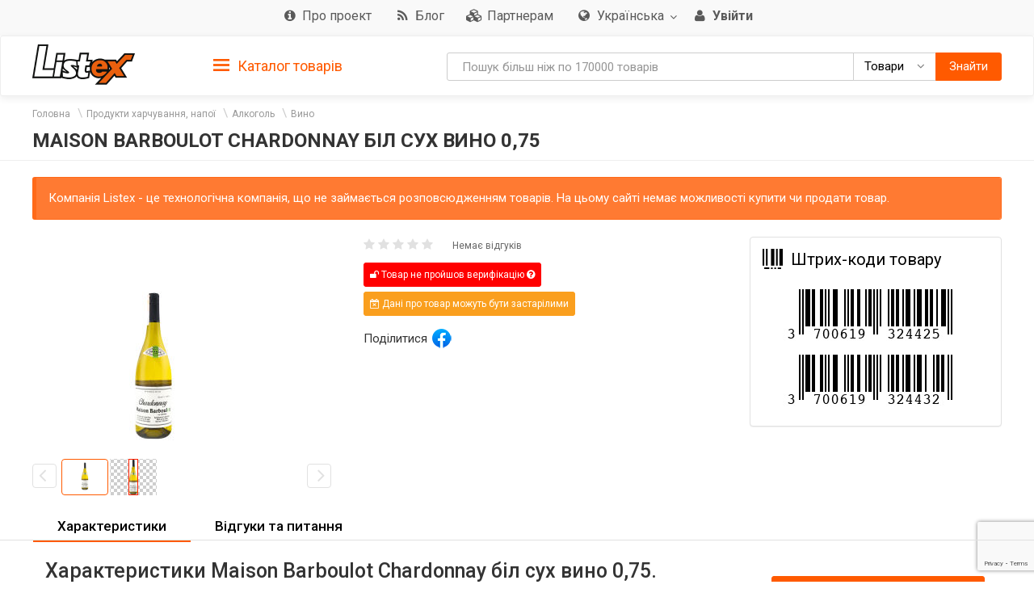

--- FILE ---
content_type: text/html; charset=utf-8
request_url: https://listex.info/uk/product/maison-barboulot-chardonnay-bil-suh-vino-075-ua-3700619324425
body_size: 18314
content:
<!doctype html>
<html lang="ru">
<head>
    <meta http-equiv="X-UA-Compatible" content="IE=edge">
    <meta name="viewport" content="width=device-width, initial-scale=1">
    <meta charset="UTF-8">
        <title>Maison Barboulot Chardonnay біл сух вино 0,75(3700619324425): придбати в інтернет магазинах України | Відгуки та ціни в listex.info</title>
    <link rel="icon" type="image/png" sizes="32x32" href="/img/favicon/listex-favicon-32x32.png">
    <link rel="icon" type="image/png" sizes="96x96" href="/img/favicon/listex-favicon-96x96.png">
    <link rel="icon" type="image/png" sizes="16x16" href="/img/favicon/listex-favicon-16x16.png">

    <meta name="title" content="Maison Barboulot Chardonnay біл сух вино 0,75(3700619324425): придбати в інтернет магазинах України | Відгуки та ціни в listex.info" />
    <meta name="description" content="listex.info ❤ Maison Barboulot Chardonnay біл сух вино 0,75(3700619324425): в Україні ☕ Єдиний каталог споживчих товарів ❑ 3D фото ❑ Характеристики ❑ Цінові пропозиції на ринку" />
        <meta name="slimex" content="0.13 sec, 2 Mb" />
	<meta name="apple-itunes-app" content="app-id=1187295959">        <link href="//fonts.googleapis.com/css?family=Roboto:400,500,700&subset=latin,cyrillic" rel="stylesheet" type="text/css">
    <link rel="stylesheet" href="/css/vendor.css?v=2026.1.5
">
    <link rel="stylesheet" href="/css/public.css?v=2026.1.5
">
	<link href="//cdnjs.cloudflare.com/ajax/libs/toastr.js/latest/css/toastr.min.css" rel="stylesheet">

            <!-- canonical href -->
        <link rel="canonical" href="https://listex.info/uk/product/maison-barboulot-chardonnay-bil-suh-vino-075-ua-3700619324425" />
    
        <meta property="og:title" content="Maison Barboulot Chardonnay біл сух вино 0,75 на Listex.info" />
<meta property="og:type" content="product" />
<meta property="og:url" content="https://listex.info/uk/product/maison-barboulot-chardonnay-bil-suh-vino-075-ua-3700619324425" />
<meta property="og:image" content="https://icf.listex.info/med/a080fc41-fecd-a45c-363e-fe5ba8987135.jpg" />
<meta property="og:description" content="listex.info ❤ Maison Barboulot Chardonnay біл сух вино 0,75(3700619324425): в Україні ☕ Єдиний каталог споживчих товарів ❑ 3D фото ❑ Характеристики ❑ Цінові пропозиції на ринку" />
<meta property="fb:app_id" content="261510934269707" />
    <link rel="search" type="application/opensearchdescription+xml" title="listex.info" href="/opensearch_listex.info.xml" />
	</head>
<body goodid="4524261">
	        <!-- Google Analytics -->
        <script>
            (function(i,s,o,g,r,a,m){i['GoogleAnalyticsObject']=r;i[r]=i[r]||function()
                { (i[r].q=i[r].q||[]).push(arguments)},i[r].l=1*new Date();a=s.createElement(o),
                m=s.getElementsByTagName(o)[0];a.async=1;a.src=g;m.parentNode.insertBefore(a,m)
            })(window,document,'script','https://www.google-analytics.com/analytics.js','ga');
            ga('create', 'UA-56317430-1', 'auto');
            ga('send', 'pageview');
        </script>
        <!-- /Google Analytics -->
	<header class="site-header">
    <div class="upper-header">
        <div class="container">
			<div class="row">
				<div class="col-md-12">
					<div class="upper-header__right">
					<nav class="navbar navbar-default upper-header__navbar">
						<div>

							<div class="navbar-header text-left">
								<button type="button" class="navbar-toggle navbar-toggle collapsed" data-toggle="collapse" data-target="#upper-header__nav" aria-expanded="false">
									<i class="fa fa-navicon"></i>
								</button>
								<div class="visible-sm visible-xs upper-header__navbar-user">
																			<a href="/uk/login" class="link-gray upper-header__right__item">
											<i class="fa fa-user" aria-hidden="true"></i>
											<b class="hidden-xs">Увійти</b></a>
																	</div>

                                									<div class="visible-sm visible-xs upper-header__navbar-language">
										<li class="dropdown language-selector">
											<a href="#" class="dropdown-toggle" data-toggle="dropdown" data-close-others="true">
												                                                <img src="/img/flags/language/sign_UA_UA.png" width="22"/>
                                                											</a>
											<ul class="dropdown-menu pull-right">
                                                													<li>
														<a href="/uk/product/maison-barboulot-chardonnay-bil-suh-vino-075-ua-3700619324425?setLanguage=UA_UA" class="cursor-pointer">
                                                            															<span>Українська</span>
														</a>
													</li>
                                                													<li>
														<a href="/product/maison-barboulot-chardonnay-bil-suh-vino-075-ua-3700619324425?setLanguage=RU_UA" class="cursor-pointer">
                                                            															<span>Російська</span>
														</a>
													</li>
                                                											</ul>
										</li>
									</div>
                                							</div>

							<div class="collapse navbar-collapse" id="upper-header__nav">
								<ul class="nav navbar-nav">
                                    									<li>
										<a href="/uk/page/about-listex" class="link-gray upper-header__right__item upper-header__right-about">
											<i class="fa fa-sm fa-info-circle"></i>
											<span class="">Про проект</span>
										</a>
									</li>
																		                                        <li>
                                            <a href="/uk/blog" class="link-gray upper-header__right__item upper-header__right-blog">
                                                <i class="fa fa-sm fa-rss"></i>
                                                <span class="">Блог</span>
                                            </a>
                                        </li>
																												<li>
											<a href="/uk/partners" class="link-gray upper-header__right__item upper-header__right-partners">
												<i class="fa fa-sm fa-cubes"></i>
												<span class="">Партнерам</span>
											</a>
										</li>
									
																			<li class="dropdown language-selector hidden-sm hidden-xs">
											<a href="#" class="dropdown-toggle link-gray upper-header__right__item" data-toggle="dropdown" data-close-others="true">
                                                													<i class="fa fa-sm fa-globe"></i>
                                                												<span>Українська</span>
												<span class="caret"></span>
											</a>
											<ul class="dropdown-menu pull-right">
																									<li>
														<a href="/uk/product/maison-barboulot-chardonnay-bil-suh-vino-075-ua-3700619324425?setLanguage=UA_UA" class="cursor-pointer">
                                                            															<span>Українська</span>
														</a>
													</li>
																									<li>
														<a href="/product/maison-barboulot-chardonnay-bil-suh-vino-075-ua-3700619324425?setLanguage=RU_UA" class="cursor-pointer">
                                                            															<span>Російська</span>
														</a>
													</li>
																							</ul>
										</li>
									
																			<li class="hidden-sm hidden-xs">
											<a href="/uk/login" class="link-gray upper-header__right__item">
												<i class="fa fa-sm fa-user" aria-hidden="true"></i>
												<b class="hidden-xs">Увійти</b>
											</a>
										</li>
																	</ul>
							</div><!-- /.navbar-collapse -->
					  </div><!-- /.container-fluid -->
					</nav>
					</div>
				</div>
			</div>
        </div>
    </div>

        <nav class="navbar navbar-default navbar-sticky">
    <div class="container">
        <div class="row">

            <div class="lower-header__left col-md-2">
                <div class="logo logo_sm">
                    <a href="/uk/">
                        <img src="/img/logo.png" alt="Listex - FMCG products search" class="logo__img_sm logo__img_sm1">
                    </a>
                </div>
            </div>
            <div class="col-md-3 sidebar-top-holder">

            </div>
            <div class="lower-header__right col-md-7">
                <form id="searchForm" action="#" class="form-group search-form form-horizontal lower-header__form-group">
    <div class="input-group">
        <input id="searchInput" data-type="goods" value="" type="text" class="form-control"
               placeholder="Пошук більш ніж по 170000 товарів"
               data-placeholdergoods="Пошук більш ніж по 170000 товарів"
               data-placeholdersuppliers="Пошук по постачальникам"
               data-placeholdertm="Пошук по торговим маркам"
               data-placeholderretailers="Пошук по рітейлерам"
               data-url="/uk/search/getSearchResult"
               data-merchant-url="/uk/merchant"
               data-tm-url="/uk/tm"
               data-search-url="/uk/search"
        >
        <div id="searchType" class="input-group-btn">
            <!--dd-->
            <button type="button" class="btn btn-default dropdown-toggle lower-header__right__dd-btn" data-toggle="dropdown"
                    aria-haspopup="true" aria-expanded="false" onclick="$('#searchInput').autocomplete().hide();">
                <span class="visible-xs-inline-block lower-header__icons"><i class="fa fa-fw fa-shopping-cart"></i></span>
                <span class="search-type-title hidden-xs">Товари</span>
                <span class="caret"></span>
                <span class="search-type-title sr-only">Товари</span>
            </button>
            <ul class="dropdown-menu dropdown-menu-right">
                <li>
                	<a data-value="goods">
                		<span class="visible-xs-inline-block"><i class="fa fa-sm fa-shopping-cart"></i></span>  
                		<span>Товари</span>
                	</a>
                </li>
                <li>
                	<a data-value="tm">
                		<span class="visible-xs-inline-block"><i class="fa fa-sm fa-trademark"></i></span>  
                		<span>Торгові марки</span>
                	</a>
                </li>
                <li>
                	<a data-value="suppliers">
                		<span class="visible-xs-inline-block"><i class="fa fa-sm fa-cubes"></i></span>  
                		<span>Постачальники</span>
                	</a>
                </li>
                <li>
                	<a data-value="retailers">
                		<span class="visible-xs-inline-block"><i class="fa fa-sm fa-shopping-bag"></i></span>  
                		<span>Рітейлери</span>
                	</a>
                </li>
            </ul>
            <!--/dd-->
	        <button id="searchBtn" type="button" class="btn btn-primary"><span class="hidden-xs">Знайти</span><i class="fa fa-search hidden-lg hidden-md hidden-sm"></i></button>
        </div>
    </div>
</form>
            </div>

        </div>
    </div>
</nav>
<div class="container">
    <div class="row">
        <div class="sidebar-top-wrap col-md-3">
            <div class="sidebar-top">
                <div role="tablist" class="panel-group side-nav">
    <div class="panel panel-sidebar categories-dropdown-list panel-tm">
        <div id="group-heading-1" role="tab" class="panel-heading">
            <div class="panel-title">
                <a id="sidebar-triger" aria-controls="sidedebar-collapsible-categories" aria-expanded="true" href="#sidedebar-collapsible-categories" data-toggle="collapse" role="button" class="btn-block">
                    <span class="side-nav__hamburger"><img src="/img/hamburger.png" alt=""></span>
					Каталог товарів
                </a>
            </div>
            <hr>
        </div>

        <div role="tabpanel" id="sidedebar-collapsible-categories" aria-expanded="true" class="panel-body panel-collapse collapse in hidden">

            <div id="sidebar-categories-accordion" class="panel-group">
                <ul class="list-unstyled">
                                                                                        <li class="sidebar-item">
                                                    <a href="/uk/food-beverage/" data-id="#sb-category-14001" data-href="/uk/food-beverage/" class="btn-block panel-sidebar__link">
                                <span class="cat-name">Продукти харчування, напої</span><span class="cat-count">84357</span>                                <i class="fa fa-angle-right pull-right expand-icon visible-lg"></i>
                            </a>
                        </li>
                                                                    <li class="sidebar-item">
                                                    <a href="/uk/cosmetics-perfumes/" data-id="#sb-category-14337" data-href="/uk/cosmetics-perfumes/" class="btn-block panel-sidebar__link">
                                <span class="cat-name">Косметика і парфюмерія</span><span class="cat-count">18072</span>                                <i class="fa fa-angle-right pull-right expand-icon visible-lg"></i>
                            </a>
                        </li>
                                                                    <li class="sidebar-item">
                                                    <a href="/uk/clothes-shoes-accessories/" data-id="#sb-category-14457" data-href="/uk/clothes-shoes-accessories/" class="btn-block panel-sidebar__link">
                                <span class="cat-name">Одяг, взуття, аксесуари</span><span class="cat-count">11259</span>                                <i class="fa fa-angle-right pull-right expand-icon visible-lg"></i>
                            </a>
                        </li>
                                                                    <li class="sidebar-item">
                                                    <a href="/uk/household-appliances/" data-id="#sb-category-14155" data-href="/uk/household-appliances/" class="btn-block panel-sidebar__link">
                                <span class="cat-name">Побутова техніка</span><span class="cat-count">809</span>                                <i class="fa fa-angle-right pull-right expand-icon visible-lg"></i>
                            </a>
                        </li>
                                                                    <li class="sidebar-item">
                                                    <a href="/uk/building-repairs/" data-id="#sb-category-14971" data-href="/uk/building-repairs/" class="btn-block panel-sidebar__link">
                                <span class="cat-name">Будівництво, Ремонт</span><span class="cat-count">117</span>                                <i class="fa fa-angle-right pull-right expand-icon visible-lg"></i>
                            </a>
                        </li>
                                                                    <li class="sidebar-item">
                                                    <a href="/uk/household-products/" data-id="#sb-category-14716" data-href="/uk/household-products/" class="btn-block panel-sidebar__link">
                                <span class="cat-name">Товари для дому</span><span class="cat-count">15170</span>                                <i class="fa fa-angle-right pull-right expand-icon visible-lg"></i>
                            </a>
                        </li>
                                                                    <li class="sidebar-item">
                                                    <a href="/uk/childens-goods/" data-id="#sb-category-14530" data-href="/uk/childens-goods/" class="btn-block panel-sidebar__link">
                                <span class="cat-name">Дитячі товари</span><span class="cat-count">8168</span>                                <i class="fa fa-angle-right pull-right expand-icon visible-lg"></i>
                            </a>
                        </li>
                                                                    <li class="sidebar-item">
                                                    <a href="/uk/pet-supplies/" data-id="#sb-category-14425" data-href="/uk/pet-supplies/" class="btn-block panel-sidebar__link">
                                <span class="cat-name">Зоотовари</span><span class="cat-count">5070</span>                                <i class="fa fa-angle-right pull-right expand-icon visible-lg"></i>
                            </a>
                        </li>
                                                                    <li class="sidebar-item">
                                                    <a href="/uk/pharmaceutics/" data-id="#sb-category-15345" data-href="/uk/pharmaceutics/" class="btn-block panel-sidebar__link">
                                <span class="cat-name">Фармацевтика</span><span class="cat-count">1753</span>                                <i class="fa fa-angle-right pull-right expand-icon visible-lg"></i>
                            </a>
                        </li>
                                                                    <li class="sidebar-item">
                                                    <a href="/uk/furniture-interior/" data-id="#sb-category-15157" data-href="/uk/furniture-interior/" class="btn-block panel-sidebar__link">
                                <span class="cat-name">Меблі, інтер&#039;єр</span><span class="cat-count">1760</span>                                <i class="fa fa-angle-right pull-right expand-icon visible-lg"></i>
                            </a>
                        </li>
                                                                        <li class="sidebar-item hidden">
                                                    <a href="/uk/office-school/" data-id="#sb-category-14586" data-href="/uk/office-school/" class="btn-block panel-sidebar__link">
                                <span class="cat-name">Офіс і школа</span><span class="cat-count">2749</span>                                <i class="fa fa-angle-right pull-right expand-icon visible-lg"></i>
                            </a>
                        </li>
                                                                        <li class="sidebar-item hidden">
                                                    <a href="/uk/holiday-paraphernalia/" data-id="#sb-category-14699" data-href="/uk/holiday-paraphernalia/" class="btn-block panel-sidebar__link">
                                <span class="cat-name">Святкова атрибутика</span><span class="cat-count">2983</span>                                <i class="fa fa-angle-right pull-right expand-icon visible-lg"></i>
                            </a>
                        </li>
                                                                        <li class="sidebar-item hidden">
                                                    <a href="/uk/cottage-garden/" data-id="#sb-category-14804" data-href="/uk/cottage-garden/" class="btn-block panel-sidebar__link">
                                <span class="cat-name">Дача, сад</span><span class="cat-count">1098</span>                                <i class="fa fa-angle-right pull-right expand-icon visible-lg"></i>
                            </a>
                        </li>
                                                                        <li class="sidebar-item hidden">
                                                    <a href="/uk/instruments/" data-id="#sb-category-14894" data-href="/uk/instruments/" class="btn-block panel-sidebar__link">
                                <span class="cat-name">Інструменти</span><span class="cat-count">210</span>                                <i class="fa fa-angle-right pull-right expand-icon visible-lg"></i>
                            </a>
                        </li>
                                                                        <li class="sidebar-item hidden">
                                                    <a href="/uk/heating-water-heater/" data-id="#sb-category-15076" data-href="/uk/heating-water-heater/" class="btn-block panel-sidebar__link">
                                <span class="cat-name">Опалення, Водонагрів</span><span class="cat-count">1</span>                                <i class="fa fa-angle-right pull-right expand-icon visible-lg"></i>
                            </a>
                        </li>
                                                                        <li class="sidebar-item hidden">
                                                    <a href="/uk/sanitary-engineering/" data-id="#sb-category-15101" data-href="/uk/sanitary-engineering/" class="btn-block panel-sidebar__link">
                                <span class="cat-name">Сантехніка</span><span class="cat-count">25</span>                                <i class="fa fa-angle-right pull-right expand-icon visible-lg"></i>
                            </a>
                        </li>
                                                                        <li class="sidebar-item hidden">
                                                    <a href="/uk/autogoods/" data-id="#sb-category-15253" data-href="/uk/autogoods/" class="btn-block panel-sidebar__link">
                                <span class="cat-name">Автотовари</span><span class="cat-count">548</span>                                <i class="fa fa-angle-right pull-right expand-icon visible-lg"></i>
                            </a>
                        </li>
                                                                        <li class="sidebar-item hidden">
                                                    <a href="/uk/hobby-recreation-sport/" data-id="#sb-category-14647" data-href="/uk/hobby-recreation-sport/" class="btn-block panel-sidebar__link">
                                <span class="cat-name">Хобі, відпочинок і спорт</span><span class="cat-count">640</span>                                <i class="fa fa-angle-right pull-right expand-icon visible-lg"></i>
                            </a>
                        </li>
                                                                        <li class="sidebar-item hidden">
                                                    <a href="/uk/books-cd/" data-id="#sb-category-14873" data-href="/uk/books-cd/" class="btn-block panel-sidebar__link">
                                <span class="cat-name">Книги, диски</span><span class="cat-count">1712</span>                                <i class="fa fa-angle-right pull-right expand-icon visible-lg"></i>
                            </a>
                        </li>
                                                                        <li class="sidebar-item hidden">
                                                    <a href="/uk/ventilation-conditioning/" data-id="#sb-category-15094" data-href="/uk/ventilation-conditioning/" class="btn-block panel-sidebar__link">
                                <span class="cat-name">Кондиціонування</span><span class="cat-count">3</span>                                <i class="fa fa-angle-right pull-right expand-icon visible-lg"></i>
                            </a>
                        </li>
                                                                        <li class="sidebar-item hidden">
                                                    <a href="/uk/electrical-goods/" data-id="#sb-category-15131" data-href="/uk/electrical-goods/" class="btn-block panel-sidebar__link">
                                <span class="cat-name">Електротовари</span><span class="cat-count">819</span>                                <i class="fa fa-angle-right pull-right expand-icon visible-lg"></i>
                            </a>
                        </li>
                                    </ul>
                                    <div class="sidebar-subcats sidebar-subcats_home hidden" id="sb-category-14001">
                        <div class="upper-navbar__cat-heading">
                            <i class="fa fa-cart-arrow-down"></i> Продукти харчування, напої <span class="cat-label">84357</span>
                        </div>
                        <ul class="navbar-links">
                                                            <li>
                                    <a class="btn-block" href="/uk/milk-eggs/">Молочні продукти і яйця&nbsp;<span class="cat-label">8780</span></a>
                                </li>
                                                            <li>
                                    <a class="btn-block" href="/uk/semimanufactures/">Напівфабрикати&nbsp;<span class="cat-label">2625</span></a>
                                </li>
                                                            <li>
                                    <a class="btn-block" href="/uk/meat/">М&#039;ясні продукти&nbsp;<span class="cat-label">6305</span></a>
                                </li>
                                                            <li>
                                    <a class="btn-block" href="/uk/grosery/">Бакалія&nbsp;<span class="cat-label">7793</span></a>
                                </li>
                                                            <li>
                                    <a class="btn-block" href="/uk/diabetic/">Продукти для діабетиків&nbsp;<span class="cat-label">183</span></a>
                                </li>
                                                            <li>
                                    <a class="btn-block" href="/uk/sauces-spices/">Соуси та спеції&nbsp;<span class="cat-label">4372</span></a>
                                </li>
                                                            <li>
                                    <a class="btn-block" href="/uk/soft-drinks/">Безалкогольні напої&nbsp;<span class="cat-label">8566</span></a>
                                </li>
                                                            <li>
                                    <a class="btn-block" href="/uk/vegetables/">Овочі&nbsp;<span class="cat-label">3096</span></a>
                                </li>
                                                            <li>
                                    <a class="btn-block" href="/uk/tobacco-accessories/">Табачні вироби&nbsp;<span class="cat-label">1486</span></a>
                                </li>
                                                            <li>
                                    <a class="btn-block" href="/uk/snacks/">Снеки&nbsp;<span class="cat-label">2820</span></a>
                                </li>
                                                            <li>
                                    <a class="btn-block" href="/uk/bakery/">Хлібобулочні вироби&nbsp;<span class="cat-label">11042</span></a>
                                </li>
                                                            <li>
                                    <a class="btn-block" href="/uk/confectionery/">Кондитерські вироби&nbsp;<span class="cat-label">8659</span></a>
                                </li>
                                                            <li>
                                    <a class="btn-block" href="/uk/baby-food/">Дитяче харчування&nbsp;<span class="cat-label">1704</span></a>
                                </li>
                                                            <li>
                                    <a class="btn-block" href="/uk/prigotovlenie-sushi/">Продукти для приготування суші&nbsp;<span class="cat-label">80</span></a>
                                </li>
                                                            <li>
                                    <a class="btn-block" href="/uk/fish/">Риба&nbsp;<span class="cat-label">3421</span></a>
                                </li>
                                                            <li>
                                    <a class="btn-block" href="/uk/alcohol/">Алкоголь&nbsp;<span class="cat-label">12392</span></a>
                                </li>
                                                            <li>
                                    <a class="btn-block" href="/uk/fruit/">Фрукти&nbsp;<span class="cat-label">1162</span></a>
                                </li>
                                                    </ul>
                    </div>
                                    <div class="sidebar-subcats sidebar-subcats_home hidden" id="sb-category-14337">
                        <div class="upper-navbar__cat-heading">
                            <i class="fa fa-female"></i> Косметика і парфюмерія <span class="cat-label">18072</span>
                        </div>
                        <ul class="navbar-links">
                                                            <li>
                                    <a class="btn-block" href="/uk/perfumery/">Парфумерія&nbsp;<span class="cat-label">376</span></a>
                                </li>
                                                            <li>
                                    <a class="btn-block" href="/uk/cosmetics/">Декоративна косметика&nbsp;<span class="cat-label">1704</span></a>
                                </li>
                                                            <li>
                                    <a class="btn-block" href="/uk/manicure-cosmetics/">Косметика для нігтів&nbsp;<span class="cat-label">357</span></a>
                                </li>
                                                            <li>
                                    <a class="btn-block" href="/uk/hair-cosmetics/">Косметика для волосся&nbsp;<span class="cat-label">3692</span></a>
                                </li>
                                                            <li>
                                    <a class="btn-block" href="/uk/facial-treatments/">Косметика для обличчя&nbsp;<span class="cat-label">1984</span></a>
                                </li>
                                                            <li>
                                    <a class="btn-block" href="/uk/bathroom-shower/">Косметика для ванної і душу&nbsp;<span class="cat-label">2458</span></a>
                                </li>
                                                            <li>
                                    <a class="btn-block" href="/uk/body-cosmetics/">Косметика для тіла&nbsp;<span class="cat-label">2282</span></a>
                                </li>
                                                            <li>
                                    <a class="btn-block" href="/uk/hands-feet/">Косметика для рук і ніг&nbsp;<span class="cat-label">525</span></a>
                                </li>
                                                            <li>
                                    <a class="btn-block" href="/uk/oral-care/">Засоби для гігієни порожнини рота&nbsp;<span class="cat-label">1349</span></a>
                                </li>
                                                            <li>
                                    <a class="btn-block" href="/uk/aromatherapy/">Засоби для ароматерапії&nbsp;<span class="cat-label">275</span></a>
                                </li>
                                                            <li>
                                    <a class="btn-block" href="/uk/men/">Косметика для чоловіків&nbsp;<span class="cat-label">989</span></a>
                                </li>
                                                            <li>
                                    <a class="btn-block" href="/uk/cosmetics-accessories/">Косметичні аксесуари&nbsp;<span class="cat-label">1867</span></a>
                                </li>
                                                            <li>
                                    <a class="btn-block" href="/uk/cosmetic-sets/">Косметичні набори&nbsp;<span class="cat-label">232</span></a>
                                </li>
                                                    </ul>
                    </div>
                                    <div class="sidebar-subcats sidebar-subcats_home hidden" id="sb-category-14457">
                        <div class="upper-navbar__cat-heading">
                            <i class="fa fa-user-secret"></i> Одяг, взуття, аксесуари <span class="cat-label">11259</span>
                        </div>
                        <ul class="navbar-links">
                                                            <li>
                                    <a class="btn-block" href="/uk/womens-clothing/">Жіночий одяг&nbsp;<span class="cat-label">4575</span></a>
                                </li>
                                                            <li>
                                    <a class="btn-block" href="/uk/mens-clothing/">Чоловічий одяг&nbsp;<span class="cat-label">2067</span></a>
                                </li>
                                                            <li>
                                    <a class="btn-block" href="/uk/baby-clothes/">Дитячий одяг&nbsp;<span class="cat-label">2779</span></a>
                                </li>
                                                            <li>
                                    <a class="btn-block" href="/uk/shoes/">Взуття&nbsp;<span class="cat-label">960</span></a>
                                </li>
                                                            <li>
                                    <a class="btn-block" href="/uk/bags-accessories/">Сумки, аксесуари&nbsp;<span class="cat-label">473</span></a>
                                </li>
                                                            <li>
                                    <a class="btn-block" href="/uk/sports-clothes/">Одяг для спорту&nbsp;<span class="cat-label">20</span></a>
                                </li>
                                                            <li>
                                    <a class="btn-block" href="/uk/care-clothes-footwear/">Догляд за одягом, взуттям&nbsp;<span class="cat-label">421</span></a>
                                </li>
                                                    </ul>
                    </div>
                                    <div class="sidebar-subcats sidebar-subcats_home hidden" id="sb-category-14155">
                        <div class="upper-navbar__cat-heading">
                            <i class="fa fa-television"></i> Побутова техніка <span class="cat-label">809</span>
                        </div>
                        <ul class="navbar-links">
                                                            <li>
                                    <a class="btn-block" href="/uk/kitchen-household-appliances/">Техніка для кухні&nbsp;<span class="cat-label">290</span></a>
                                </li>
                                                            <li>
                                    <a class="btn-block" href="/uk/home-appliances/">Техніка для дому&nbsp;<span class="cat-label">57</span></a>
                                </li>
                                                            <li>
                                    <a class="btn-block" href="/uk/large-appliances/">Велика побутова техніка&nbsp;<span class="cat-label">15</span></a>
                                </li>
                                                            <li>
                                    <a class="btn-block" href="/uk/climate-control/">Кліматична техніка&nbsp;<span class="cat-label">54</span></a>
                                </li>
                                                            <li>
                                    <a class="btn-block" href="/uk/beauty-care/">Техніка для краси та догляду&nbsp;<span class="cat-label">111</span></a>
                                </li>
                                                            <li>
                                    <a class="btn-block" href="/uk/computer-peripherals/">Комп&#039;ютерна периферія&nbsp;<span class="cat-label">3</span></a>
                                </li>
                                                            <li>
                                    <a class="btn-block" href="/uk/computer-accessories/">Аксесуари для комп&#039;ютерів&nbsp;<span class="cat-label">145</span></a>
                                </li>
                                                            <li>
                                    <a class="btn-block" href="/uk/smartphones-phones-gadgets/">Смартфони, телефони, гаджети&nbsp;<span class="cat-label">1</span></a>
                                </li>
                                                            <li>
                                    <a class="btn-block" href="/uk/phone-accessories/">Аксесуари для телефонів&nbsp;<span class="cat-label">65</span></a>
                                </li>
                                                            <li>
                                    <a class="btn-block" href="/uk/audio-video/">Аудіо, відео&nbsp;<span class="cat-label">51</span></a>
                                </li>
                                                            <li>
                                    <a class="btn-block" href="/uk/accessories-tv/">Аксесуари для телевізорів&nbsp;<span class="cat-label">8</span></a>
                                </li>
                                                            <li>
                                    <a class="btn-block" href="/uk/games/">Ігри&nbsp;<span class="cat-label">2</span></a>
                                </li>
                                                            <li>
                                    <a class="btn-block" href="/uk/accessories-photo-video-cameras/">Аксесуари для фото і відеокамер&nbsp;<span class="cat-label">7</span></a>
                                </li>
                                                    </ul>
                    </div>
                                    <div class="sidebar-subcats sidebar-subcats_home hidden" id="sb-category-14971">
                        <div class="upper-navbar__cat-heading">
                            <i class="fa fa-paint-brush"></i> Будівництво, Ремонт <span class="cat-label">117</span>
                        </div>
                        <ul class="navbar-links">
                                                            <li>
                                    <a class="btn-block" href="/uk/mixtures-finishing/">Суміші для обробки&nbsp;<span class="cat-label">3</span></a>
                                </li>
                                                            <li>
                                    <a class="btn-block" href="/uk/hermetic/">Герметизація&nbsp;<span class="cat-label">6</span></a>
                                </li>
                                                            <li>
                                    <a class="btn-block" href="/uk/glue/">Клей&nbsp;<span class="cat-label">15</span></a>
                                </li>
                                                            <li>
                                    <a class="btn-block" href="/uk/paints-varnishes/">Фарби, лаки&nbsp;<span class="cat-label">5</span></a>
                                </li>
                                                            <li>
                                    <a class="btn-block" href="/uk/finishing-tools/">Інструмент для обробки&nbsp;<span class="cat-label">29</span></a>
                                </li>
                                                            <li>
                                    <a class="btn-block" href="/uk/decorative-items/">Декоративні елементи&nbsp;<span class="cat-label">32</span></a>
                                </li>
                                                            <li>
                                    <a class="btn-block" href="/uk/doors/">Двері&nbsp;<span class="cat-label">1</span></a>
                                </li>
                                                            <li>
                                    <a class="btn-block" href="/uk/windows/">Вікна&nbsp;<span class="cat-label">2</span></a>
                                </li>
                                                            <li>
                                    <a class="btn-block" href="/uk/finishing-facade-roof/">Оздоблення фасаду, покрівля&nbsp;<span class="cat-label">1</span></a>
                                </li>
                                                            <li>
                                    <a class="btn-block" href="/uk/construction-equipment/">Будівельне обладнання&nbsp;<span class="cat-label">1</span></a>
                                </li>
                                                            <li>
                                    <a class="btn-block" href="/uk/protective-equipment/">Захисні засоби&nbsp;<span class="cat-label">22</span></a>
                                </li>
                                                    </ul>
                    </div>
                                    <div class="sidebar-subcats sidebar-subcats_home hidden" id="sb-category-14716">
                        <div class="upper-navbar__cat-heading">
                            <i class="fa fa-home"></i> Товари для дому <span class="cat-label">15170</span>
                        </div>
                        <ul class="navbar-links">
                                                            <li>
                                    <a class="btn-block" href="/uk/tableware/">Посуд&nbsp;<span class="cat-label">7273</span></a>
                                </li>
                                                            <li>
                                    <a class="btn-block" href="/uk/home-textiles/">Домашній текстиль&nbsp;<span class="cat-label">1063</span></a>
                                </li>
                                                            <li>
                                    <a class="btn-block" href="/uk/security-home/">Безпека будинку&nbsp;<span class="cat-label">10</span></a>
                                </li>
                                                            <li>
                                    <a class="btn-block" href="/uk/household-chemicals/">Побутова хімія&nbsp;<span class="cat-label">2945</span></a>
                                </li>
                                                            <li>
                                    <a class="btn-block" href="/uk/cleaning/">Прибирання&nbsp;<span class="cat-label">1177</span></a>
                                </li>
                                                            <li>
                                    <a class="btn-block" href="/uk/laundry/">Прання&nbsp;<span class="cat-label">2662</span></a>
                                </li>
                                                            <li>
                                    <a class="btn-block" href="/uk/needlework/">Рукоділля&nbsp;<span class="cat-label">42</span></a>
                                </li>
                                                    </ul>
                    </div>
                                    <div class="sidebar-subcats sidebar-subcats_home hidden" id="sb-category-14530">
                        <div class="upper-navbar__cat-heading">
                            <i class="fa fa-child"></i> Дитячі товари <span class="cat-label">8168</span>
                        </div>
                        <ul class="navbar-links">
                                                            <li>
                                    <a class="btn-block" href="/uk/health-moms/">Гігієна для мам&nbsp;<span class="cat-label">14</span></a>
                                </li>
                                                            <li>
                                    <a class="btn-block" href="/uk/baby-care/">Дитяча гігієна&nbsp;<span class="cat-label">1250</span></a>
                                </li>
                                                            <li>
                                    <a class="btn-block" href="/uk/child-safety/">Дитяча безпека&nbsp;<span class="cat-label">24</span></a>
                                </li>
                                                            <li>
                                    <a class="btn-block" href="/uk/nursing-products/">Товари для годівлі&nbsp;<span class="cat-label">300</span></a>
                                </li>
                                                            <li>
                                    <a class="btn-block" href="/uk/child-car-seats-strollers/">Дитячі автокрісла, візочки&nbsp;<span class="cat-label">4</span></a>
                                </li>
                                                            <li>
                                    <a class="btn-block" href="/uk/childrens-room/">Дитяча кімната&nbsp;<span class="cat-label">1</span></a>
                                </li>
                                                            <li>
                                    <a class="btn-block" href="/uk/kids-toys/">Дитячі іграшки&nbsp;<span class="cat-label">6457</span></a>
                                </li>
                                                            <li>
                                    <a class="btn-block" href="/uk/walking-leisure/">Прогулянка, активний відпочинок&nbsp;<span class="cat-label">77</span></a>
                                </li>
                                                            <li>
                                    <a class="btn-block" href="/uk/newborn-clothes/">Одяг для немовлят&nbsp;<span class="cat-label">43</span></a>
                                </li>
                                                    </ul>
                    </div>
                                    <div class="sidebar-subcats sidebar-subcats_home hidden" id="sb-category-14425">
                        <div class="upper-navbar__cat-heading">
                            <i class="fa fa-paw"></i> Зоотовари <span class="cat-label">5070</span>
                        </div>
                        <ul class="navbar-links">
                                                            <li>
                                    <a class="btn-block" href="/uk/dogs/">Собаки&nbsp;<span class="cat-label">2301</span></a>
                                </li>
                                                            <li>
                                    <a class="btn-block" href="/uk/cats/">Коти&nbsp;<span class="cat-label">2357</span></a>
                                </li>
                                                            <li>
                                    <a class="btn-block" href="/uk/rodents/">Гризуни&nbsp;<span class="cat-label">238</span></a>
                                </li>
                                                            <li>
                                    <a class="btn-block" href="/uk/birds/">Птахи&nbsp;<span class="cat-label">137</span></a>
                                </li>
                                                            <li>
                                    <a class="btn-block" href="/uk/fish-reptiles/">Риби, рептилії&nbsp;<span class="cat-label">53</span></a>
                                </li>
                                                    </ul>
                    </div>
                                    <div class="sidebar-subcats sidebar-subcats_home hidden" id="sb-category-15345">
                        <div class="upper-navbar__cat-heading">
                            <i class="fa fa-plus"></i> Фармацевтика <span class="cat-label">1753</span>
                        </div>
                        <ul class="navbar-links">
                                                            <li>
                                    <a class="btn-block" href="/uk/medicines/">Медикаменти&nbsp;<span class="cat-label">455</span></a>
                                </li>
                                                            <li>
                                    <a class="btn-block" href="/uk/homeopathy-phytotherapy/">БАДи, Фітотерапія&nbsp;<span class="cat-label">694</span></a>
                                </li>
                                                            <li>
                                    <a class="btn-block" href="/uk/medtech/">Медтехніка&nbsp;<span class="cat-label">18</span></a>
                                </li>
                                                            <li>
                                    <a class="btn-block" href="/uk/medical-devices/">Вироби медичного призначення&nbsp;<span class="cat-label">449</span></a>
                                </li>
                                                            <li>
                                    <a class="btn-block" href="/uk/vitamins/">Вітаміни&nbsp;<span class="cat-label">48</span></a>
                                </li>
                                                            <li>
                                    <a class="btn-block" href="/uk/medical-cosmetics/">Лікувальна косметика&nbsp;<span class="cat-label">89</span></a>
                                </li>
                                                    </ul>
                    </div>
                                    <div class="sidebar-subcats sidebar-subcats_home hidden" id="sb-category-15157">
                        <div class="upper-navbar__cat-heading">
                            <i class="fa fa-bed"></i> Меблі, інтер&#039;єр <span class="cat-label">1760</span>
                        </div>
                        <ul class="navbar-links">
                                                            <li>
                                    <a class="btn-block" href="/uk/bathroom-furniture/">Меблі для ванної кімнати&nbsp;<span class="cat-label">31</span></a>
                                </li>
                                                            <li>
                                    <a class="btn-block" href="/uk/accessories-bathroom-toilet/">Аксесуари у ванну, туалет&nbsp;<span class="cat-label">334</span></a>
                                </li>
                                                            <li>
                                    <a class="btn-block" href="/uk/kitchen-accessories/">Кухонна фурнітура&nbsp;<span class="cat-label">67</span></a>
                                </li>
                                                            <li>
                                    <a class="btn-block" href="/uk/case-furniture/">Корпусні меблі&nbsp;<span class="cat-label">15</span></a>
                                </li>
                                                            <li>
                                    <a class="btn-block" href="/uk/soft-furniture/">М&#039;які меблі&nbsp;<span class="cat-label">10</span></a>
                                </li>
                                                            <li>
                                    <a class="btn-block" href="/uk/office-furniture/">Офисная мебель&nbsp;<span class="cat-label">1</span></a>
                                </li>
                                                            <li>
                                    <a class="btn-block" href="/uk/tables-chairs-stools/">Столи, стільці, табуретки&nbsp;<span class="cat-label">12</span></a>
                                </li>
                                                            <li>
                                    <a class="btn-block" href="/uk/furniture-fittings/">Меблева фурнітура&nbsp;<span class="cat-label">14</span></a>
                                </li>
                                                            <li>
                                    <a class="btn-block" href="/uk/window-decor/">Декор вікон&nbsp;<span class="cat-label">2</span></a>
                                </li>
                                                            <li>
                                    <a class="btn-block" href="/uk/floor-coverings/">Коврові покриття&nbsp;<span class="cat-label">17</span></a>
                                </li>
                                                            <li>
                                    <a class="btn-block" href="/uk/wall-decor/">Декор стін&nbsp;<span class="cat-label">49</span></a>
                                </li>
                                                            <li>
                                    <a class="btn-block" href="/uk/interior-accessories/">Аксессуари для інтер&#039;єру&nbsp;<span class="cat-label">1208</span></a>
                                </li>
                                                    </ul>
                    </div>
                                    <div class="sidebar-subcats sidebar-subcats_home hidden" id="sb-category-14586">
                        <div class="upper-navbar__cat-heading">
                            <i class="fa fa-pencil"></i> Офіс і школа <span class="cat-label">2749</span>
                        </div>
                        <ul class="navbar-links">
                                                            <li>
                                    <a class="btn-block" href="/uk/office-tools/">Офісне приладдя&nbsp;<span class="cat-label">301</span></a>
                                </li>
                                                            <li>
                                    <a class="btn-block" href="/uk/paper-products/">Паперова продукція&nbsp;<span class="cat-label">425</span></a>
                                </li>
                                                            <li>
                                    <a class="btn-block" href="/uk/stationery/">Письмове приладдя&nbsp;<span class="cat-label">586</span></a>
                                </li>
                                                            <li>
                                    <a class="btn-block" href="/uk/archiving-record-keeping/">Архівування та діловодство&nbsp;<span class="cat-label">166</span></a>
                                </li>
                                                            <li>
                                    <a class="btn-block" href="/uk/school-supplies/">Шкільне приладдя&nbsp;<span class="cat-label">620</span></a>
                                </li>
                                                            <li>
                                    <a class="btn-block" href="/uk/artistic-creativity-handcraft/">Художня творчість і рукоділля&nbsp;<span class="cat-label">655</span></a>
                                </li>
                                                    </ul>
                    </div>
                                    <div class="sidebar-subcats sidebar-subcats_home hidden" id="sb-category-14699">
                        <div class="upper-navbar__cat-heading">
                            <i class="fa fa-gift"></i> Святкова атрибутика <span class="cat-label">2983</span>
                        </div>
                        <ul class="navbar-links">
                                                            <li>
                                    <a class="btn-block" href="/uk/christmas-decorations/">Новорічний декор&nbsp;<span class="cat-label">1585</span></a>
                                </li>
                                                            <li>
                                    <a class="btn-block" href="/uk/gift-wrapping-postcards/">Упаковка подарунків, листівки&nbsp;<span class="cat-label">638</span></a>
                                </li>
                                                            <li>
                                    <a class="btn-block" href="/uk/celebration-accessories/">Аксессуари для свята&nbsp;<span class="cat-label">761</span></a>
                                </li>
                                                    </ul>
                    </div>
                                    <div class="sidebar-subcats sidebar-subcats_home hidden" id="sb-category-14804">
                        <div class="upper-navbar__cat-heading">
                            <i class="fa fa-pagelines"></i> Дача, сад <span class="cat-label">1098</span>
                        </div>
                        <ul class="navbar-links">
                                                            <li>
                                    <a class="btn-block" href="/uk/gardening-equipment/">Садова техніка&nbsp;<span class="cat-label">5</span></a>
                                </li>
                                                            <li>
                                    <a class="btn-block" href="/uk/hand-garden-tools/">Ручний садовий інструмент&nbsp;<span class="cat-label">36</span></a>
                                </li>
                                                            <li>
                                    <a class="btn-block" href="/uk/saplings-seeds-fertilizers/">Саджанці, насіння, добрива&nbsp;<span class="cat-label">669</span></a>
                                </li>
                                                            <li>
                                    <a class="btn-block" href="/uk/plants/">Все для рослин&nbsp;<span class="cat-label">334</span></a>
                                </li>
                                                            <li>
                                    <a class="btn-block" href="/uk/water-supply-irrigation/">Водопостачання, полив&nbsp;<span class="cat-label">31</span></a>
                                </li>
                                                            <li>
                                    <a class="btn-block" href="/uk/recreation-cottage/">Відпочинок на дачі&nbsp;<span class="cat-label">5</span></a>
                                </li>
                                                            <li>
                                    <a class="btn-block" href="/uk/garden-interior/">Садовий інтер&#039;єр&nbsp;<span class="cat-label">18</span></a>
                                </li>
                                                    </ul>
                    </div>
                                    <div class="sidebar-subcats sidebar-subcats_home hidden" id="sb-category-14894">
                        <div class="upper-navbar__cat-heading">
                            <i class="fa fa-gavel"></i> Інструменти <span class="cat-label">210</span>
                        </div>
                        <ul class="navbar-links">
                                                            <li>
                                    <a class="btn-block" href="/uk/hand-tool/">Ручний інструмент&nbsp;<span class="cat-label">67</span></a>
                                </li>
                                                            <li>
                                    <a class="btn-block" href="/uk/electric-tool/">Електроінструмент&nbsp;<span class="cat-label">23</span></a>
                                </li>
                                                            <li>
                                    <a class="btn-block" href="/uk/measuring-tools/">Вимірювальні інструменти&nbsp;<span class="cat-label">12</span></a>
                                </li>
                                                            <li>
                                    <a class="btn-block" href="/uk/consumables/">Матеріали для інструменту&nbsp;<span class="cat-label">45</span></a>
                                </li>
                                                            <li>
                                    <a class="btn-block" href="/uk/fasteners/">Кріплення&nbsp;<span class="cat-label">63</span></a>
                                </li>
                                                    </ul>
                    </div>
                                    <div class="sidebar-subcats sidebar-subcats_home hidden" id="sb-category-15076">
                        <div class="upper-navbar__cat-heading">
                            <i class="fa fa-fire"></i> Опалення, Водонагрів <span class="cat-label">1</span>
                        </div>
                        <ul class="navbar-links">
                                                            <li>
                                    <a class="btn-block" href="/uk/heating/">Опалення&nbsp;<span class="cat-label">1</span></a>
                                </li>
                                                    </ul>
                    </div>
                                    <div class="sidebar-subcats sidebar-subcats_home hidden" id="sb-category-15101">
                        <div class="upper-navbar__cat-heading">
                            <i class="fa fa-tint"></i> Сантехніка <span class="cat-label">25</span>
                        </div>
                        <ul class="navbar-links">
                                                            <li>
                                    <a class="btn-block" href="/uk/water-supply-sewage/">Водопостачання, Каналізація&nbsp;<span class="cat-label">6</span></a>
                                </li>
                                                            <li>
                                    <a class="btn-block" href="/uk/toilet-bowl/">Унітази&nbsp;<span class="cat-label">7</span></a>
                                </li>
                                                            <li>
                                    <a class="btn-block" href="/uk/washbasins-sinks/">Умивальники, мийки&nbsp;<span class="cat-label">4</span></a>
                                </li>
                                                            <li>
                                    <a class="btn-block" href="/uk/faucets-shower/">Змішувачі, душ&nbsp;<span class="cat-label">8</span></a>
                                </li>
                                                    </ul>
                    </div>
                                    <div class="sidebar-subcats sidebar-subcats_home hidden" id="sb-category-15253">
                        <div class="upper-navbar__cat-heading">
                            <i class="fa fa-car"></i> Автотовари <span class="cat-label">548</span>
                        </div>
                        <ul class="navbar-links">
                                                            <li>
                                    <a class="btn-block" href="/uk/wheels-tires/">Диски, шины&nbsp;<span class="cat-label">1</span></a>
                                </li>
                                                            <li>
                                    <a class="btn-block" href="/uk/autocosmetics-oils/">Автокосметика, масла&nbsp;<span class="cat-label">454</span></a>
                                </li>
                                                            <li>
                                    <a class="btn-block" href="/uk/automobile-electronics-light/">Автоелектроніка, автоколір&nbsp;<span class="cat-label">21</span></a>
                                </li>
                                                            <li>
                                    <a class="btn-block" href="/uk/car-appliances/">Автообладнення&nbsp;<span class="cat-label">65</span></a>
                                </li>
                                                            <li>
                                    <a class="btn-block" href="/uk/autotuning/">Авто тюнінг&nbsp;<span class="cat-label">6</span></a>
                                </li>
                                                            <li>
                                    <a class="btn-block" href="/uk/car-audio-navigation-video/">Автозвук, навігація, відео&nbsp;<span class="cat-label">1</span></a>
                                </li>
                                                    </ul>
                    </div>
                                    <div class="sidebar-subcats sidebar-subcats_home hidden" id="sb-category-14647">
                        <div class="upper-navbar__cat-heading">
                            <i class="fa fa-futbol-o"></i> Хобі, відпочинок і спорт <span class="cat-label">640</span>
                        </div>
                        <ul class="navbar-links">
                                                            <li>
                                    <a class="btn-block" href="/uk/tourism-travel/">Туризм, подорожі&nbsp;<span class="cat-label">79</span></a>
                                </li>
                                                            <li>
                                    <a class="btn-block" href="/uk/picnic-camping-beach/">Пікнік, кемпінг, пляж&nbsp;<span class="cat-label">364</span></a>
                                </li>
                                                            <li>
                                    <a class="btn-block" href="/uk/fishing/">Риболовля&nbsp;<span class="cat-label">2</span></a>
                                </li>
                                                            <li>
                                    <a class="btn-block" href="/uk/skiing-skating-luge/">Лижі, ковзани, санчата&nbsp;<span class="cat-label">4</span></a>
                                </li>
                                                            <li>
                                    <a class="btn-block" href="/uk/bicycles-roller-skates/">Велосипеди, ролики, скейти&nbsp;<span class="cat-label">12</span></a>
                                </li>
                                                            <li>
                                    <a class="btn-block" href="/uk/diving-water-sports/">Дайвінг, водний спорт&nbsp;<span class="cat-label">14</span></a>
                                </li>
                                                            <li>
                                    <a class="btn-block" href="/uk/exercisers-fitness-martial-arts/">Тренажери, фітнес, єдиноборства&nbsp;<span class="cat-label">17</span></a>
                                </li>
                                                            <li>
                                    <a class="btn-block" href="/uk/sports-nutrition/">Спортивне харчування&nbsp;<span class="cat-label">148</span></a>
                                </li>
                                                    </ul>
                    </div>
                                    <div class="sidebar-subcats sidebar-subcats_home hidden" id="sb-category-14873">
                        <div class="upper-navbar__cat-heading">
                            <i class="fa fa-book"></i> Книги, диски <span class="cat-label">1712</span>
                        </div>
                        <ul class="navbar-links">
                                                            <li>
                                    <a class="btn-block" href="/uk/book-photo/">Книги, фотоальбоми&nbsp;<span class="cat-label">1543</span></a>
                                </li>
                                                            <li>
                                    <a class="btn-block" href="/uk/magazines-newspapers/">Журнали, газети&nbsp;<span class="cat-label">152</span></a>
                                </li>
                                                            <li>
                                    <a class="btn-block" href="/uk/calendars-posters/">Календарі, плакати&nbsp;<span class="cat-label">17</span></a>
                                </li>
                                                    </ul>
                    </div>
                                    <div class="sidebar-subcats sidebar-subcats_home hidden" id="sb-category-15094">
                        <div class="upper-navbar__cat-heading">
                            <i class="fa fa-cloud"></i> Кондиціонування <span class="cat-label">3</span>
                        </div>
                        <ul class="navbar-links">
                                                            <li>
                                    <a class="btn-block" href="/uk/ventilation-systems/">Системи вентиляції&nbsp;<span class="cat-label">3</span></a>
                                </li>
                                                    </ul>
                    </div>
                                    <div class="sidebar-subcats sidebar-subcats_home hidden" id="sb-category-15131">
                        <div class="upper-navbar__cat-heading">
                            <i class="fa fa-bolt"></i> Електротовари <span class="cat-label">819</span>
                        </div>
                        <ul class="navbar-links">
                                                            <li>
                                    <a class="btn-block" href="/uk/lighting/">Освітлення&nbsp;<span class="cat-label">435</span></a>
                                </li>
                                                            <li>
                                    <a class="btn-block" href="/uk/wirework/">Електроінсталяція&nbsp;<span class="cat-label">58</span></a>
                                </li>
                                                            <li>
                                    <a class="btn-block" href="/uk/flashlights-battery-charging/">Ліхтарі, батарейки, зарядки&nbsp;<span class="cat-label">326</span></a>
                                </li>
                                                    </ul>
                    </div>
                            </div>
            <div class="panel-footer" style="padding-top: 0">
                <a class="sidebar-hidden-cats-trigger simple-link" href="/uk/catalog/">всі категорії</a>
            </div>
        </div>
    </div>
</div>
            </div>
        </div>
    </div>
</div></header>

<section class="site-content">
    
        
    
    <section class="site-content">
        <section class="page-header">
            <div class="container">
                <div class="row row-eq-height">
                    					<div class="col-lg-9 col-md-8 col-sm-12">
							    <ol class="breadcrumb">
        <li><a href="/uk/">Головна</a></li>
                                                                                <li><a href="/uk/food-beverage/">Продукти харчування, напої</a></li>
                                                                                                                                <li><a href="/uk/alcohol/">Алкоголь</a></li>
                                                                                                                                <li><a href="/uk/wine/">Вино</a></li>
                                                                                </ol>
            <h1>
            Maison Barboulot Chardonnay біл сух вино 0,75
        </h1>
    
					</div>
					<div class="col-lg-3 col-md-4 col-sm-12 text-right p-buttons">
						                            											</div>
				</div>
            </div>
        </section>

        <section class="single-product"
                    >
            <div class="container">
                <div class="row">
                    <div class="col-md-12">
                        <blockquote class="blockquote-primary">
                            <p>Компанія Listex - це технологічна компанія, що не займається розповсюдженням товарів. На цьому сайті немає можливості купити чи продати товар.</p>
                        </blockquote>
                    </div>
                </div>
            </div>
            <div class="container">
                <div class="row">
                    <div class="col-sm-6 col-lg-4">
                        <div class="single-product__slider-wrapper">
                            <div class="single-product__slider-main">
                                                                                                                                                        <div data-index="1"
                                                 class="single-product__slider-main__item"
                                            >
                                                                                                    <img
                                                                                                            src="https://icf.listex.info/300x200/a080fc41-fecd-a45c-363e-fe5ba8987135.jpg"
                                                                                                                                                                alt="Maison Barboulot Chardonnay біл сух вино 0,75"
                                                        class="img-responsive productSinglePhoto "
                                                        data-zoom-size="0.30"
                                                        data-type="default"
                                                                                                        >
                                                                                            </div>
                                                                                                                                                                <div data-index="2"
                                                 class="single-product__slider-main__item hidden"
                                            >
                                                                                                    <div class="photo-facing-image "
                                                                                                                 data-bg-src="../img/opacity-bg.png"
                                                         data-zoom-size="0.30"
                                                    >
                                                        <img alt="Maison Barboulot Chardonnay біл сух вино 0,75"
                                                             class="img-responsive productSinglePhoto"
                                                                                                                    src="[data-uri]"
                                                            data-src="https://icf.listex.info/300x200/c03eac39-9c1f-fc12-9493-f6b0d32a7930.jpg"
                                                                                                                                                                        >
                                                    </div>
                                                                                            </div>
                                                                                                                                        </div>
                            <div class="single-product__slider-arrows">
                                <div class="arrow-up"><i class="fa fa-angle-left"></i></div>
                                <div class="arrow-down"><i class="fa fa-angle-right"></i></div>
                                <div class="single-product__slider-navs__list">
                                    <div class="holder">
                                                                                                                        <div data-index="1"
                                                 class="single-product__slider-navs__item selected" >
                                                                                                <img src="https://icf.listex.info/300x200/a080fc41-fecd-a45c-363e-fe5ba8987135.jpg" alt="Maison Barboulot Chardonnay біл сух вино 0,75" class="img-responsive" data-type="default"
                                                                                                    >
                                            </div>
                                                                                    <div data-index="2"
                                                 class="single-product__slider-navs__item  photo-facing-nav" >
                                                                                                <img src="https://icf.listex.info/300x200/c03eac39-9c1f-fc12-9493-f6b0d32a7930.jpg" alt="Maison Barboulot Chardonnay біл сух вино 0,75" class="img-responsive" data-type="facing-front"
                                                                                                    >
                                            </div>
                                                                                                                </div>
                                </div>
                            </div>
                        </div>
                    </div>
                    <div class="col-sm-6 col-lg-8">
                        <div class="row">
                            <div class="col-lg-7">
				                <div class="single-product__heading">
                                    <a href="#anchorCollapseTwo" onclick="commentsOpen()">
                                                <div class="single-product__rating">
        <div class="rating">
                                    <i class="fa fa-star"></i>
                                <i class="fa fa-star"></i>
                                <i class="fa fa-star"></i>
                                <i class="fa fa-star"></i>
                                <i class="fa fa-star"></i>
            
        </div>
    </div>
            <div class="single-product__feedbacks-count">
            Немає відгуків        </div>
    
                                    </a>
				                </div>

                                    <div class="single-product__verification">
                                                                                    <span class="single-product__verification-label cursor-pointer notverified"
                                                  tabindex="0"
                                                  data-toggle="popover"
                                                  data-trigger="hover"
                                                  data-placement="top"
                                                  data-html="true"
                                                  data-content="Товар не відцифрований у контент лабораторії"
                                            >
                                                <i style="color:white;" class="fa fa-unlock"></i>
                                                Товар не пройшов верифікацію
                                                <span class="fa fa-question-circle"></span>
                                            </span>
                                                                            </div>

                                                                    <div class="single-product__verification">
                                            <span class="single-product__verification-label warning">
                                                <i style="color:white;" class="fa fa-calendar-times-o"></i>
                                                Дані про товар можуть бути застарілими
                                            </span>
                                    </div>
                                
                                <ul class="list-unstyled list-lg-pad">
                                    
                                    
                                                                                                                                                                                                                                                                                                                                                                                                                                                                                                                                                                                                                                                                                                                                                                                                                                                                                                                                                                                                                                                                                                                                                                                                                                                                                                                                                                                                                                                                                                                                                                                                                                                                                                                                                                                                                                                                                                                                                                                                                                                                                                                                                                                                                                                                                            </ul>
                                <div class="pad-b-20">
                                    <span class="hidden-xs social-share">Поділитися</span>
                                    <div class="socials-links social-share-links">
			                                            <a href="#" class="text-center share-button" data-social="fb">
            <img class="img-responsive" src="/img/social/fb_icon.png">
        </a>
                <!--
        <a href="#" class="text-center share-button" data-social="gp">
            <img class="img-responsive" src="/img/social/go_icon.png">
        </a>
        -->
                <!--
        <a href="#" class="text-center share-button" data-social="tw">
            <img class="img-responsive" src="/img/social/tw_icon.png">
        </a>
        -->
    
                                    </div>
                                </div>

								                            </div>
                                                            <div class="col-lg-5">
                                    <div class="panel panel-filled-clear panel-stats">
                                        <div class="panel-heading">
                                            <i class="glyphicon glyphicon-barcode panel-stats__icon"></i> <span class="panel-stats__title">Штрих-коди товару</span>
                                        </div>
                                        <div class="panel-body">
                                                                                            <div class="col-xs-6 col-sm-6 col-md-6 col-lg-12 bcTarget " gtin="3700619324425" >
                                                    <img class="center-block" src="/img/barcode/3700619324425.jpg" title="Maison Barboulot Chardonnay біл сух вино 0,75 штрих-код 3700619324425" width="230">
                                                </div>
                                                                                            <div class="col-xs-6 col-sm-6 col-md-6 col-lg-12 bcTarget " gtin="3700619324432" >
                                                    <img class="center-block" src="/img/barcode/3700619324432.jpg" title="Maison Barboulot Chardonnay біл сух вино 0,75 штрих-код 3700619324432" width="230">
                                                </div>
                                                                                                                                </div>
                                    </div>
                                </div>
                                                    </div>

                    </div>
                </div>
            </div>
        </section>

        <a name="anchorCollapseTwo"></a>

        <div class="custom-tabs__wrapper">
            <div class="custom-tabs__fullwidth-line"></div>
            <div class="container">
                <div class="row">

                    <div class="col-xs-12">

                        <div class="panel-group" id="accordion" aria-multiselectable="true" role="tablist" style="margin-bottom: 0;">

                            <div class="panel panel-transparent custom-tabs__navs__holder"></div>

                            
                            <div class="panel panel-transparent product-info-tab">
                            	                            	                            	                                <div class="panel-heading custom-tabs__navs__item" role="tab" id="headingOne">
                                    <div class="panel-title">
                                        <a role="button"
                                         
                                        	data-toggle="collapse" href="#collapseOne" 
                                        	aria-expanded="true" 
                                        	aria-controls="collapseOne" 
                                        	data-parent="#accordion" 
                                        	data-last="1">
                                            Характеристики
											<span class="custom-tabs__navs__expand-indicator visible-xs visible-sm">
												<i class="fa fa-angle-right"></i>
												<i class="fa fa-angle-down"></i>
											</span>
                                        </a>
                                    </div>
                                </div>
                                                                <div id="collapseOne" class="panel-collapse fade collapse in" role="tabpanel" aria-labelledby="headingOne">
                                    <div class="panel-body">
                                        <div class="row">
                                            <div class="col-lg-9">
                                                <div class="tab-section">
													                                                    <p class="product-specifications-title">Характеристики Maison Barboulot Chardonnay біл сух вино 0,75.</p>
                                                </div>
                                                                                                                                                                                                                                                                                                                                                                <div class="tab-section ">
                                                        <div class="tab-section__heading">
                                                            Дані для мереж
                                                        </div>

                                                        <table class="table table-hover table-condensed table-doublecol special-xs-padding">
                                                            
                                                                                                                                                                                        <tr>
                                                                    <th >
                                                                                                                                                    Немає внутрішньої упаковки                                                                                                                                            </th>
																	<td>
                                                                                                                                                    ТАК
                                                                        																	</td>
                                                                </tr>
                                                                                                                            
                                                                                                                    </table>
                                                    </div>
                                                                                                                                                                                                                                                                <div class="tab-section ">
                                                        <div class="tab-section__heading">
                                                            Вагогабаритні характеристики
                                                        </div>

                                                        <table class="table table-hover table-condensed table-doublecol special-xs-padding">
                                                            
                                                                                                                                                                                                                                                                                                                                    <tr class="not-highlight-hover">
                                                                        <th>
                                                                            <i class="fa fa-barcode"></i> 
                                                                            <strong>3700619324425</strong>
                                                                        </th>
                                                                        <th>
                                                                            <strong>
                                                                                                                                                            </strong>
                                                                        </th>
                                                                    </tr>
                                                                                                                                                                                                            <tr>
                                                                        <th class="attr-repeat-padding">
                                                                            Висота, см                                                                        </th>
                                                                        <td>29.9</td>
                                                                    </tr>
                                                                                                                                                                                                        <tr>
                                                                        <th class="attr-repeat-padding">
                                                                            Глибина, см                                                                        </th>
                                                                        <td>7.9</td>
                                                                    </tr>
                                                                                                                                                                                                        <tr>
                                                                        <th class="attr-repeat-padding">
                                                                            Ширина, см                                                                        </th>
                                                                        <td>7.9</td>
                                                                    </tr>
                                                                                                                                                                                                        <tr>
                                                                        <th class="attr-repeat-padding">
                                                                            Вага брутто, кг                                                                        </th>
                                                                        <td>1.142</td>
                                                                    </tr>
                                                                                                                                                                                                                                                                                                                                                                                                                                                                                                                                                                                                <tr class="not-highlight-hover">
                                                                        <th>
                                                                            <i class="fa fa-barcode"></i> 
                                                                            <strong>3700619324432</strong>
                                                                        </th>
                                                                        <th>
                                                                            <strong>
                                                                                                                                                                    Коробка (6 шт)
                                                                                                                                                            </strong>
                                                                        </th>
                                                                    </tr>
                                                                                                                                                                                                            <tr>
                                                                        <th class="attr-repeat-padding">
                                                                            Висота, см                                                                        </th>
                                                                        <td>30.6</td>
                                                                    </tr>
                                                                                                                                                                                                        <tr>
                                                                        <th class="attr-repeat-padding">
                                                                            Глибина, см                                                                        </th>
                                                                        <td>24.6</td>
                                                                    </tr>
                                                                                                                                                                                                        <tr>
                                                                        <th class="attr-repeat-padding">
                                                                            Ширина, см                                                                        </th>
                                                                        <td>16.6</td>
                                                                    </tr>
                                                                                                                                                                                                        <tr>
                                                                        <th class="attr-repeat-padding">
                                                                            Вага брутто, кг                                                                        </th>
                                                                        <td>7.068</td>
                                                                    </tr>
                                                                                                                                                                                                        <tr>
                                                                        <th class="attr-repeat-padding">
                                                                            Ознака викладки шоубокс                                                                        </th>
                                                                        <td>НІ</td>
                                                                    </tr>
                                                                                                                            
                                                                                                                    </table>
                                                    </div>
                                                                                                                                                                                                                                                                <div class="tab-section ">
                                                        <div class="tab-section__heading">
                                                            Основні
                                                        </div>

                                                        <table class="table table-hover table-condensed table-doublecol special-xs-padding">
                                                            
                                                                                                                                                                                        <tr>
                                                                    <th >
                                                                                                                                                    ГМО                                                                                                                                            </th>
																	<td>
                                                                                                                                                    НІ
                                                                        																	</td>
                                                                </tr>
                                                                                                                                                                                            <tr>
                                                                    <th >
                                                                                                                                                    Органічний продукт                                                                                                                                            </th>
																	<td>
                                                                                                                                                    НІ
                                                                        																	</td>
                                                                </tr>
                                                                                                                            
                                                                                                                    </table>
                                                    </div>
                                                                                                                                                                                                                                                                <div class="tab-section ">
                                                        <div class="tab-section__heading">
                                                            Інше
                                                        </div>

                                                        <table class="table table-hover table-condensed table-doublecol special-xs-padding">
                                                            
                                                                                                                                                                                        <tr>
                                                                    <th >
                                                                                                                                                    Вид продукції                                                                                                                                            </th>
																	<td>
                                                                                                                                                    ВИНО
                                                                        																	</td>
                                                                </tr>
                                                                                                                                                                                            <tr>
                                                                    <th >
                                                                                                                                                    Ваговий товар                                                                                                                                            </th>
																	<td>
                                                                                                                                                    НІ
                                                                        																	</td>
                                                                </tr>
                                                                                                                                                                                            <tr>
                                                                    <th >
                                                                                                                                                    Кількість, шт.                                                                                                                                            </th>
																	<td>
                                                                                                                                                    1
                                                                        																	</td>
                                                                </tr>
                                                                                                                                                                                            <tr>
                                                                    <th >
                                                                                                                                                    Вік споживача, років                                                                                                                                            </th>
																	<td>
                                                                                                                                                    18+
                                                                        																	</td>
                                                                </tr>
                                                                                                                            
                                                                                                                    </table>
                                                    </div>
                                                                                                                                                                                                                                                                <div class="tab-section ">
                                                        <div class="tab-section__heading">
                                                            Нормативи
                                                        </div>

                                                        <table class="table table-hover table-condensed table-doublecol special-xs-padding">
                                                            
                                                                                                                                                                                        <tr>
                                                                    <th >
                                                                                                                                                    ПДВ, %                                                                                                                                            </th>
																	<td>
                                                                                                                                                    20
                                                                        																	</td>
                                                                </tr>
                                                                                                                            
                                                                                                                    </table>
                                                    </div>
                                                                                                                                                                                                                                                                <div class="tab-section ">
                                                        <div class="tab-section__heading">
                                                            Пакування
                                                        </div>

                                                        <table class="table table-hover table-condensed table-doublecol special-xs-padding">
                                                            
                                                                                                                                                                                        <tr>
                                                                    <th >
                                                                                                                                                    Матеріал упаковки                                                                                                                                            </th>
																	<td>
                                                                                                                                                    СКЛО КОЛЬОРОВЕ
                                                                        																	</td>
                                                                </tr>
                                                                                                                                                                                            <tr>
                                                                    <th >
                                                                                                                                                    Тип упаковки                                                                                                                                            </th>
																	<td>
                                                                                                                                                    ПЛЯШКА {BOT}
                                                                        																	</td>
                                                                </tr>
                                                                                                                                                                                            <tr>
                                                                    <th >
                                                                                                                                                    Подарункова упаковка                                                                                                                                            </th>
																	<td>
                                                                                                                                                    НІ
                                                                        																	</td>
                                                                </tr>
                                                                                                                            
                                                                                                                    </table>
                                                    </div>
                                                                                                                                            </div>
                                            <div class="col-lg-3">
                                                <div class="margin-top-20">
                                                    <a href="#" role="button" class="btn btn-primary" data-toggle="modal" data-target="#modalReportAnError">Повідомити про помилку в описі</a>
                                                </div>
                                                                                                    <div class="panel panel-filled-clear panel-stats margin-top-20">
                                                        <div class="panel-heading">
                                                            <i class="fa fa-barcode"></i>
                                                            <strong>3700619324432</strong>
                                                        </div>
                                                        <div class="panel-body">
                                                            <img class="center-block" src="/img/pallet/166_246_306_7068.jpg" width="230">
                                                            <div>
                                                                <br><b>Шар:</b> 83.00x123.00x30.60см; 176.70кг; 25 коробок; 150 шт
                                                                <br><b>Груз:</b> 83.00x123.00x153.00см; 706.80кг; 5 шарів; 100 коробок; 600 шт
                                                                <br><b>Палета<span class="cursor-pointer" data-toggle="tooltip" data-original-title="Габарити палети вказані разом з піддоном (80.00x120.00x14.50см; 15.00кг; звис до 2.00см)">*</span>:</b> 83.00x123.00x167.50см; 721.80кг; 5 шарів; 100 коробок; 600 шт
                                                            </div>
                                                        </div>
                                                        <div class="panel-footer">
                                                            Дана палетизація є одним із можливих варіантів розміщення транспортних упаковок на палеті
                                                        </div>
                                                    </div>
                                                                                                                                                <div class="space-20">
                                                    <a href="/uk/page/make-money-with-us">Хочете доповнити інформацію про цей товар?</a>
                                                </div>
                                                <div class="space-20">
                                                    <a href="/uk/page/brands#retail">Як отримати всі характеристики товару і фотографії в хорошій якості?</a>
                                                </div>
                                                                                            </div>
                                        </div>
                                    </div>
                                </div>
                            </div>

                            
                            <div class="panel panel-transparent product-info-tab">

                                <div class="panel-heading custom-tabs__navs__item" role="tab" id="headingTwo">
                                    <div class="panel-title">
                                        <a class="collapsed" role="button" data-parent="#accordion" data-toggle="collapse" href="#collapseTwo" aria-expanded="false" aria-controls="collapseTwo" name="comments">
                                            Відгуки та питання <span class="text-color_fade"></span> 
											<span class="custom-tabs__navs__expand-indicator visible-xs visible-sm">
												<i class="fa fa-angle-right"></i>
												<i class="fa fa-angle-down"></i>
											</span>
                                        </a>
                                    </div>
                                </div>

                                <div id="collapseTwo" class="panel-collapse fade collapse row" role="tabpanel" aria-labelledby="headingTwo">
                                    <div class="panel-body">
                                        <section class="comments-section">
                                            <div class="container">
                                                <div class="row">
                                                    <div class="col-md-7 col-lg-8">
                                                        <div class="comments-feed">
                                                                    <div class="comments-feed__title">
		Відгуки та питання про Maison Barboulot Chardonnay біл сух вино 0,75    </div>
    <div class="comments-feed__item comments-block-new-comment"
         data-auth="null"
         data-owner-name="Goods"
         data-owner-id="4524261"
         data-url="/uk/comments/post/"
    >
        <div class="row">
            <div class="hidden-xs col-sm-2">
                <div class="comments-feed__item__img">
                    <img src="/img/user_noavatar.jpg" alt="" class="img-responsive comments-block-author-avatar" width="100">
                </div>
            </div>
            <div class="col-sm-10">
                <textarea placeholder="Залишити відгук або поставити питання (до 500 символів)" class="form-control comments-feed__item__input" data-overflow-tooltip="Досягнута максимальна довжина повідомлення" rows="4" maxlength="500"></textarea>
            </div>
            <div class="col-sm-10 pull-right comments-block-post-notauthorized">
                <div class="pull-left">
                    <div class="comments-feed__item__rating comments-block-rating">
                        <div class="rating" data-rating="5">
                            <i class="active fa fa-star"></i>
                            <i class="active fa fa-star"></i>
                            <i class="active fa fa-star"></i>
                            <i class="active fa fa-star"></i>
                            <i class="active fa fa-star"></i>
                        </div>
                    </div>
                </div>
                <div class="pull-right">
                    <a href="#" class="btn btn-primary custom-tabs__price-button" id="Comment__post-button">Написати</a>
                </div>
            </div>
            <div class="col-xs-12 comments-block-auth-soc-notauthorized">
                <div class="comments-feed__item__socials">
                    Авторизуйтесь, щоб залишити відгук:
                    <div class="socials-links margin-left-5">
                                                                            <a href="/uk/auth/login/fb/?r=c" class="text-center comments-block-auth-link">
                                <img class="img-responsive" src="/img/social/fb_icon.png">
                            </a>
                                                                            <a href="/uk/auth/login/gp/?r=c" class="text-center comments-block-auth-link">
                                <img class="img-responsive" src="/img/social/go_icon.png">
                            </a>
                                                                            <a href="/uk/auth/login/tw/?r=c" class="text-center comments-block-auth-link">
                                <img class="img-responsive" src="/img/social/tw_icon.png">
                            </a>
                                            </div>
                </div>
            </div>
        </div>
        <div class="btn btn-default btn-block visible-xs feedbacks-widget__button subscribeCommentsNotification">Підписатися на нові відгуки</div>
    </div>


    <div class="comments-feed__item hidden">
        <div class="row">
            <div class="col-sm-2 col-xs-3">
                <div class="comments-feed__item__img">
                    <img src="/img/user_noavatar.jpg" alt="" class="img-responsive comments-block-avatar">
                </div>
            </div>
            <div class="col-sm-10 col-xs-9">
                <div class="comments-feed__item__header">
                    <span class="comments-feed__item__name"></span>
                    <span class="comments-feed__item__expert label label-success hidden">експерт</span>
                </div>
                <div class="comments-feed__item__rating">
                    <div class="rating">
                        <i class="fa fa-star"></i>
                        <i class="fa fa-star"></i>
                        <i class="fa fa-star"></i>
                        <i class="fa fa-star"></i>
                        <i class="fa fa-star"></i>
                    </div>
                </div>
                <div class="comments-feed__item__text"></div>
                <div class="comments-feed__item__footer">
                    <div class="text-color_fade comments-feed__item__replydate"></div>
                    <a class="comments-feed__item__reply" href="#">Відповісти</a>
                </div>
            </div>
        </div>
    </div>
        

                                                        </div>
                                                    </div>
                                                    <div class="col-md-5 col-lg-3 col-lg-offset-1 hidden-xs">
                                                        <div class="feedbacks-widget">
                                                                    <div class="single-product__rating">
        <div class="rating">
                                    <i class="fa fa-star"></i>
                                <i class="fa fa-star"></i>
                                <i class="fa fa-star"></i>
                                <i class="fa fa-star"></i>
                                <i class="fa fa-star"></i>
            
        </div>
    </div>
    
                                                            <div class="feedbacks-widget__text">
																			Немає відгуків
	
                                                            </div>
                                                            <div class="btn btn-default btn-block feedbacks-widget__button subscribeCommentsNotification">Підписатися на нові відгуки</div>
                                                        </div>
                                                    </div>
                                                </div>
                                            </div>
                                        </section>
                                    </div>
                                </div>
                            </div>
                                                                                </div>

                    </div>
                </div>
            </div>
        </div>

				
    </section>

    <!-- Modal -->
    <div class="modal fade" id="modalReportAnError" tabindex="-1" role="dialog">
        <div class="modal-dialog modal-md" role="document">
            <div class="modal-content">
                <div class="modal-header">
                    <button type="button" class="close" data-dismiss="modal" aria-label="Close"><span >&times;</span></button>
                    <h4 class="modal-title">Повідомити про неточність або помилку у даних</h4>
                </div>
                <div class="modal-body">
                    <input type="hidden" class="product-seo-name" value="maison-barboulot-chardonnay-bil-suh-vino-075-ua-3700619324425">

                    <textarea maxlength="255" rows="4" class="form-control text-comment" placeholder="Коментар"></textarea>

                    <span class="report-an-error-text report-an-error-social ">
                        * Авторизуйтесь через соцмережу або вкажіть email, якщо хочете, щоб ми зв&#039;язалися з Вами
                    </span>
                </div>
                <div class="modal-footer">
                    <div class="row">
                        <div class="col-sm-4 col-xs-6 report-an-error-social ">
                            <div class="socials-links margin-left-5">
                                                                                                    <a href="/uk/auth/login/fb/?r=c" class="text-center comments-block-auth-link">
                                        <img class="img-responsive" src="/img/social/fb_icon.png">
                                    </a>
                                                                                                    <a href="/uk/auth/login/gp/?r=c" class="text-center comments-block-auth-link">
                                        <img class="img-responsive" src="/img/social/go_icon.png">
                                    </a>
                                                                                                    <a href="/uk/auth/login/tw/?r=c" class="text-center comments-block-auth-link">
                                        <img class="img-responsive" src="/img/social/tw_icon.png">
                                    </a>
                                                            </div>
                        </div>
                        <div class="col-sm-3 col-xs-6 report-an-error-social ">
                            <input type="email" class="form-control" id="ReportAnErrorEmail" name="ReportAnErrorEmail" value="" placeholder="Email">
                        </div>
                        <div class="col-sm-5 col-xs-12 pull-right">
                            <button type="button" class="btn btn-success ico-button btn-report-an-error-submit"
                                data-url="/uk/product/reportAnError"
                                data-warning-message="Вкажіть свій email або зайдіть через соцмережу, щоб залишити повідомлення"
                                data-error-email-message="Неправильно вказаний email"
                            >
                                <i class="fa fa-send-o"></i>
                                <span>Надіслати запит</span>
                            </button>
                        </div>
                    </div>
                </div>
            </div>
        </div>
    </div>

    
    
</section>
<footer class="site-footer">
    <div class="container">
        <div class="row">
                        <div class="col-sm-6 col-lg-2">
                <div class="section-heading_xs">
    Користувачам
</div>
<ul class="link-list">
                        <li><a href="/uk/page/about-listex">Про проект</a></li>
                                <li><div data-href="/uk/page/dream-team" class="open-url-on-click">Стати частиною команди</div></li>
                                <li><div data-href="/uk/page/policy-and-rules" class="open-url-on-click">Правила коментування</div></li>
                                <li><div data-href="/uk/page/confidentiality" class="open-url-on-click">Конфіденційність</div></li>
                                <li><div data-href="/uk/map" class="open-url-on-click target-blank">Магазини на мапі</div></li>
                                <li><a href="/uk/retailers">Рітейлери</a></li>
                                <li><a href="/uk/suppliers">Постачальники</a></li>
                                <li><a href="/uk/manufacturers">Виробники</a></li>
                                <li><a href="/uk/brands">Торговельні марки</a></li>
                                <li><a href="/uk/page/brands">Брендам та торговельним мережам</a></li>
            </ul>

            </div>
            <div class="col-sm-6 col-lg-2">
                <div class="section-heading_xs">
    Постачальникам
</div>
<ul class="link-list">
                        <li><div data-href="/uk/page/for-producer" class="open-url-on-click">Виробникам</div></li>
                                <li><div data-href="/uk/page/for-importers" class="open-url-on-click">Імпортерам</div></li>
                                <li><div data-href="/uk/page/for-distributors" class="open-url-on-click">Дистриб&#039;юторам</div></li>
                                <li><div data-href="/uk/page/for-supplier" class="open-url-on-click">Постачальникам</div></li>
                                <li><div data-href="/uk/page/make-money-with-us" class="open-url-on-click">Додати продукт до каталогу</div></li>
                                <li><a href="/uk/page/video-guides">Відео-інструкції</a></li>
                                <li><div data-href="https://api.listex.info/uk?type=1" class="open-url-on-click target-blank">Listex API</div></li>
            </ul>

            </div>
            <div class="col-sm-6 col-lg-2">
                <div class="section-heading_xs">
    Рітейлерам
</div>
<ul class="link-list">
                        <li><div data-href="/uk/page/brands#TM" class="open-url-on-click">Торговим маркам</div></li>
                                <li><div data-href="/uk/page/brands#retail" class="open-url-on-click">Торгівельним мережам</div></li>
                                <li><div data-href="/uk/page/brands#ecomm" class="open-url-on-click">Інтернет-магазинам</div></li>
                                <li><div data-href="https://api.listex.info/uk" class="open-url-on-click target-blank">Listex API</div></li>
            </ul>


	                            <div class="payment-logos">
                    <img src="/img/master_card_logo.png" class="master_card_logo" alt="MasterCard">
                    <img src="/img/visa_logo.png" class="visa_logo" alt="VISA">
                </div>
	                        </div>
            <div class="col-sm-6 col-lg-3">
	                                <div class="section-heading_xs">
    Популярні категорії
</div>
<ul class="link-list">
                        <li><a href="/uk/perfumery/">Парфумерія</a></li>
                                <li><a href="/uk/cosmetics/">Декоративна косметика</a></li>
                                <li><a href="/uk/womens-clothing/">Жіночий одяг</a></li>
                                <li><a href="/uk/mens-clothing/">Чоловічий одяг</a></li>
                                <li><a href="/uk/baby-clothes/">Дитячий одяг</a></li>
                                <li><a href="/uk/alcohol/">Алкоголь</a></li>
                                <li><a href="/uk/cigarettes/">Цигарки</a></li>
            </ul>

	            									<div class="margin-bottom-15">
						<a href="https://travelset.com.ua" target="_blank">
							<img src="/img/travel_banner.png" alt="Travel">
						</a>
					</div>
				            </div>
            <div class="col-sm-6 col-lg-3">
                <div class="section-heading_xs">
                    Будьте на зв&#039;язку
                </div>
	                            <div class="socials-links">
                                        	<a href="https://www.facebook.com/Listex.ua" class="text-center" rel="me nofollow" target="_blank">
							<img class="img-responsive" src="/img/social/fb_icon.png">
						</a>
                    											<a href="https://www.linkedin.com/company/listex-ukraine/?viewAsMember=true" class="text-center" rel="me nofollow" target="_blank">
							<img class="img-responsive" src="/img/social/li_icon.png">
						</a>
                    											<a href="https://www.instagram.com/listex_ukraine/" class="text-center" rel="me nofollow" target="_blank">
							<img class="img-responsive" src="/img/social/in_icon.png">
						</a>
																					<a href="https://www.youtube.com/channel/UCdTnZKs_9HaiFvDOzN2Ortg" class="text-center" rel="me nofollow" target="_blank">
							<img class="img-responsive" src="/img/social/yt_icon.png">
						</a>
																<a href="https://t.me/listexukraine" class="text-center" rel="me nofollow" target="_blank">
							<img class="img-responsive" src="/img/social/tg_icon.png">
						</a>
														</div>
	                            <div class="footer-form">
                    <div class="input-group input-group-sm">
                        <input type="text" class="form-control" name="email-notification" id="email-notification" placeholder="Email">
                        <div class="input-group-btn">
                            <button type="button" id="btnEmailNotification" class="btn btn-primary footer-form__btn" data-url="/uk/emailNotification/subscribe">Підписатися</button>
                        </div>
                    </div>
                </div>
                <div class="mar-t-20 text-black footer-text">
                    <div class="pull-left">
                        <div>
                            +38 (044) 359 19 29
                        </div>
                        <div class="mar-t-10">
                            sales@listex.info
                        </div>
                        <div>
                                                            <a href="https://itunes.apple.com/ru/app/id1187295959?l=UA_UA&ls=1&mt=8">
                                    <img class="img-responsive apple-store-image" src="/img/app_storeUA.png" alt="Download app">
                                </a>
                                                    </div>
                    </div>
                                            <div class="pull-left">
                            <img class="margin-left-10" src="/img/uba2025.png" alt="Ukrainian Business Award 2025">
                        </div>
                                    </div>
            </div>
            <div class="col-xs-12">
                <div class="lower-footer">
                    Copyright &copy; 2014-2026 Listex - FMCG products search
                </div>
            </div>
        </div>

    </div>
</footer>

<!-- Subscribe new comments -->

<!-- JS messages: -->
<div class="hide SubscribeNotificationTitle">Підписатися на нові відгуки</div>
<div class="hide SubscribeNotificationMessage">Подальші інструкції відправлені на вказаний Email</div>
<div class="hide SubscribeEmailNotificationTitle">Підписатися на розсилку</div>

<div class="modal fade" id="modalCommentsNotification" role="dialog">
    <div class="modal-dialog">
        <div class="modal-content">
            <div class="modal-header">
                <button type="button" class="close" data-dismiss="modal">&times;</button>
                <div class="modal-title">Підписатися на нові відгуки</div>
            </div>
            <div class="modal-body">
                <p>Ми можемо надсилати Вам повідомлення, кожний раз, коли на цій сторінці з'явиться новий відгук. Для того, щоб підписатися, необхідно вказати Вашу email адресу і ми надішлемо Вам лист з посиланням, перейшовши за яким Ви зможете підтвердити підписку.</p>
                <div class="form-horizontal" role="form">
                    <div class="form-group">
                        <div class="col-xs-12 col-md-6">
                            <input type="email" class="form-control" name="email" placeholder="Email"/>
                            <input type="hidden" name="ownerName" value="Goods"/>
                            <input type="hidden" name="ownerId" value="4524261"/>
                        </div>
                    </div>
                </div>
            </div>
            <div class="modal-footer">
                <button id="btnCommentsNotification" type="button" class="btn btn-warning" data-url="/uk/comments/subscribeNotification">Підписатися на нові відгуки</button>
            </div>
        </div>
    </div>
</div>

<!-- Info message modal -->

<div class="modal fade" id="modalInfo" role="dialog">
    <div class="modal-dialog">
        <div class="modal-content">
            <div class="modal-header">
                <button type="button" class="close" data-dismiss="modal">&times;</button>
                <div class="modal-title">Інформація</div>
            </div>
            <div class="modal-body">
            </div>
            <div class="modal-footer">
                <button type="button" class="btn btn-warning" data-dismiss="modal">Ок</button>
            </div>
        </div>
    </div>
</div>
    <script type="application/ld+json">
{
  "@context" : "http://schema.org",
  "@type" : "WebSite",
  "name" : "Listex",
  "alternateName" : "Listex",
  "url" : "https://listex.info"
}
</script>


    <script type="application/ld+json">
        {
          "@context": "http://schema.org",
          "@type": "BreadcrumbList",
          "itemListElement": [
            {
                "@type": "ListItem",
                "position": 1,
                "item": {
                  "@id": "https://listex.info",
                  "name": "Головна"
                }
            },
                          {
                "@type": "ListItem",
                "position": 2,
                "item": {
                                      "@id": "https://listex.info/uk/food-beverage/",
                                    "name": "\u041F\u0440\u043E\u0434\u0443\u043A\u0442\u0438\u0020\u0445\u0430\u0440\u0447\u0443\u0432\u0430\u043D\u043D\u044F,\u0020\u043D\u0430\u043F\u043E\u0457"
                }
              },                          {
                "@type": "ListItem",
                "position": 3,
                "item": {
                                      "@id": "https://listex.info/uk/alcohol/",
                                    "name": "\u0410\u043B\u043A\u043E\u0433\u043E\u043B\u044C"
                }
              },                          {
                "@type": "ListItem",
                "position": 4,
                "item": {
                                      "@id": "https://listex.info/uk/wine/",
                                    "name": "\u0412\u0438\u043D\u043E"
                }
              },                          {
                "@type": "ListItem",
                "position": 5,
                "item": {
                                      "@id": "https://listex.info/uk/product/maison-barboulot-chardonnay-bil-suh-vino-075-ua-3700619324425",
                                    "name": "Maison\u0020Barboulot\u0020Chardonnay\u0020\u0431\u0456\u043B\u0020\u0441\u0443\u0445\u0020\u0432\u0438\u043D\u043E\u00200,75"
                }
              }                      ]
        }
    </script>

    <script type="application/ld+json">
        {
          "@context": "http://schema.org/",
          "@type": "Product",
          "name": "Maison\u0020Barboulot\u0020Chardonnay\u0020\u0431\u0456\u043B\u0020\u0441\u0443\u0445\u0020\u0432\u0438\u043D\u043E\u00200,75",
          "image": "",
          "description": {
            "@type": "TextObject",
            "text": "listex.info\u0020\u2764\u0020Maison\u0020Barboulot\u0020Chardonnay\u0020\u0431\u0456\u043B\u0020\u0441\u0443\u0445\u0020\u0432\u0438\u043D\u043E\u00200,75\u00283700619324425\u0029\u003A\u0020\u0432\u0020\u0423\u043A\u0440\u0430\u0457\u043D\u0456\u0020\u2615\u0020\u0404\u0434\u0438\u043D\u0438\u0439\u0020\u043A\u0430\u0442\u0430\u043B\u043E\u0433\u0020\u0441\u043F\u043E\u0436\u0438\u0432\u0447\u0438\u0445\u0020\u0442\u043E\u0432\u0430\u0440\u0456\u0432\u0020\u2751\u00203D\u0020\u0444\u043E\u0442\u043E\u0020\u2751\u0020\u0425\u0430\u0440\u0430\u043A\u0442\u0435\u0440\u0438\u0441\u0442\u0438\u043A\u0438\u0020\u2751\u0020\u0426\u0456\u043D\u043E\u0432\u0456\u0020\u043F\u0440\u043E\u043F\u043E\u0437\u0438\u0446\u0456\u0457\u0020\u043D\u0430\u0020\u0440\u0438\u043D\u043A\u0443"
          },
                     "gtin13": "3700619324425",
                    "brand": {
            "@type": "Thing",
            "name": ""
          },
                    "offers": {
            "@type": "AggregateOffer",
            "lowPrice": "0.00",
            "highPrice": "0.00",
            "priceCurrency": "UAH"
          }
        }
</script>




<script src="/js/jquery.js?v=2026.1.5
"></script>
<script src="/js/jquery.inputmask.bundle.min.js?v=2026.1.5
"></script>
<script src="/js/jquery.inputmask-multi.min.js?v=2026.1.5
"></script>
<script src="/js/vendor.js?v=2026.1.5
"></script>
<script src="/js/public.js?v=2026.1.5
"></script>
<script src="/js/listex3d.js?v=2026.1.5
"></script>
<script src="/js/jquery.elevatezoom.js?v=2026.1.5
"></script>
<script src="//cdnjs.cloudflare.com/ajax/libs/toastr.js/latest/js/toastr.min.js"></script>
<!-- Google reCaptcha v2 -->
<script src='https://www.google.com/recaptcha/api.js?hl=ru'></script>
<!-- Google reCaptcha v3 -->
    <script src="https://www.google.com/recaptcha/api.js?render=6LeRKYYrAAAAAFOtz0pBgJI8UgEx4ef1ASiHn1h_"></script>


<script type="text/javascript">
        //moved to global variable to use out of box
    var toastrOpts = {
        "closeButton": true,
        "debug": false,
        "positionClass": "toast-top-right"
    };
    $(document).ready(function()
    {
        

		
    });
</script>
</body>
</html>


--- FILE ---
content_type: text/html; charset=utf-8
request_url: https://www.google.com/recaptcha/api2/anchor?ar=1&k=6LeRKYYrAAAAAFOtz0pBgJI8UgEx4ef1ASiHn1h_&co=aHR0cHM6Ly9saXN0ZXguaW5mbzo0NDM.&hl=en&v=N67nZn4AqZkNcbeMu4prBgzg&size=invisible&anchor-ms=20000&execute-ms=30000&cb=ocf09yhjn3kv
body_size: 48587
content:
<!DOCTYPE HTML><html dir="ltr" lang="en"><head><meta http-equiv="Content-Type" content="text/html; charset=UTF-8">
<meta http-equiv="X-UA-Compatible" content="IE=edge">
<title>reCAPTCHA</title>
<style type="text/css">
/* cyrillic-ext */
@font-face {
  font-family: 'Roboto';
  font-style: normal;
  font-weight: 400;
  font-stretch: 100%;
  src: url(//fonts.gstatic.com/s/roboto/v48/KFO7CnqEu92Fr1ME7kSn66aGLdTylUAMa3GUBHMdazTgWw.woff2) format('woff2');
  unicode-range: U+0460-052F, U+1C80-1C8A, U+20B4, U+2DE0-2DFF, U+A640-A69F, U+FE2E-FE2F;
}
/* cyrillic */
@font-face {
  font-family: 'Roboto';
  font-style: normal;
  font-weight: 400;
  font-stretch: 100%;
  src: url(//fonts.gstatic.com/s/roboto/v48/KFO7CnqEu92Fr1ME7kSn66aGLdTylUAMa3iUBHMdazTgWw.woff2) format('woff2');
  unicode-range: U+0301, U+0400-045F, U+0490-0491, U+04B0-04B1, U+2116;
}
/* greek-ext */
@font-face {
  font-family: 'Roboto';
  font-style: normal;
  font-weight: 400;
  font-stretch: 100%;
  src: url(//fonts.gstatic.com/s/roboto/v48/KFO7CnqEu92Fr1ME7kSn66aGLdTylUAMa3CUBHMdazTgWw.woff2) format('woff2');
  unicode-range: U+1F00-1FFF;
}
/* greek */
@font-face {
  font-family: 'Roboto';
  font-style: normal;
  font-weight: 400;
  font-stretch: 100%;
  src: url(//fonts.gstatic.com/s/roboto/v48/KFO7CnqEu92Fr1ME7kSn66aGLdTylUAMa3-UBHMdazTgWw.woff2) format('woff2');
  unicode-range: U+0370-0377, U+037A-037F, U+0384-038A, U+038C, U+038E-03A1, U+03A3-03FF;
}
/* math */
@font-face {
  font-family: 'Roboto';
  font-style: normal;
  font-weight: 400;
  font-stretch: 100%;
  src: url(//fonts.gstatic.com/s/roboto/v48/KFO7CnqEu92Fr1ME7kSn66aGLdTylUAMawCUBHMdazTgWw.woff2) format('woff2');
  unicode-range: U+0302-0303, U+0305, U+0307-0308, U+0310, U+0312, U+0315, U+031A, U+0326-0327, U+032C, U+032F-0330, U+0332-0333, U+0338, U+033A, U+0346, U+034D, U+0391-03A1, U+03A3-03A9, U+03B1-03C9, U+03D1, U+03D5-03D6, U+03F0-03F1, U+03F4-03F5, U+2016-2017, U+2034-2038, U+203C, U+2040, U+2043, U+2047, U+2050, U+2057, U+205F, U+2070-2071, U+2074-208E, U+2090-209C, U+20D0-20DC, U+20E1, U+20E5-20EF, U+2100-2112, U+2114-2115, U+2117-2121, U+2123-214F, U+2190, U+2192, U+2194-21AE, U+21B0-21E5, U+21F1-21F2, U+21F4-2211, U+2213-2214, U+2216-22FF, U+2308-230B, U+2310, U+2319, U+231C-2321, U+2336-237A, U+237C, U+2395, U+239B-23B7, U+23D0, U+23DC-23E1, U+2474-2475, U+25AF, U+25B3, U+25B7, U+25BD, U+25C1, U+25CA, U+25CC, U+25FB, U+266D-266F, U+27C0-27FF, U+2900-2AFF, U+2B0E-2B11, U+2B30-2B4C, U+2BFE, U+3030, U+FF5B, U+FF5D, U+1D400-1D7FF, U+1EE00-1EEFF;
}
/* symbols */
@font-face {
  font-family: 'Roboto';
  font-style: normal;
  font-weight: 400;
  font-stretch: 100%;
  src: url(//fonts.gstatic.com/s/roboto/v48/KFO7CnqEu92Fr1ME7kSn66aGLdTylUAMaxKUBHMdazTgWw.woff2) format('woff2');
  unicode-range: U+0001-000C, U+000E-001F, U+007F-009F, U+20DD-20E0, U+20E2-20E4, U+2150-218F, U+2190, U+2192, U+2194-2199, U+21AF, U+21E6-21F0, U+21F3, U+2218-2219, U+2299, U+22C4-22C6, U+2300-243F, U+2440-244A, U+2460-24FF, U+25A0-27BF, U+2800-28FF, U+2921-2922, U+2981, U+29BF, U+29EB, U+2B00-2BFF, U+4DC0-4DFF, U+FFF9-FFFB, U+10140-1018E, U+10190-1019C, U+101A0, U+101D0-101FD, U+102E0-102FB, U+10E60-10E7E, U+1D2C0-1D2D3, U+1D2E0-1D37F, U+1F000-1F0FF, U+1F100-1F1AD, U+1F1E6-1F1FF, U+1F30D-1F30F, U+1F315, U+1F31C, U+1F31E, U+1F320-1F32C, U+1F336, U+1F378, U+1F37D, U+1F382, U+1F393-1F39F, U+1F3A7-1F3A8, U+1F3AC-1F3AF, U+1F3C2, U+1F3C4-1F3C6, U+1F3CA-1F3CE, U+1F3D4-1F3E0, U+1F3ED, U+1F3F1-1F3F3, U+1F3F5-1F3F7, U+1F408, U+1F415, U+1F41F, U+1F426, U+1F43F, U+1F441-1F442, U+1F444, U+1F446-1F449, U+1F44C-1F44E, U+1F453, U+1F46A, U+1F47D, U+1F4A3, U+1F4B0, U+1F4B3, U+1F4B9, U+1F4BB, U+1F4BF, U+1F4C8-1F4CB, U+1F4D6, U+1F4DA, U+1F4DF, U+1F4E3-1F4E6, U+1F4EA-1F4ED, U+1F4F7, U+1F4F9-1F4FB, U+1F4FD-1F4FE, U+1F503, U+1F507-1F50B, U+1F50D, U+1F512-1F513, U+1F53E-1F54A, U+1F54F-1F5FA, U+1F610, U+1F650-1F67F, U+1F687, U+1F68D, U+1F691, U+1F694, U+1F698, U+1F6AD, U+1F6B2, U+1F6B9-1F6BA, U+1F6BC, U+1F6C6-1F6CF, U+1F6D3-1F6D7, U+1F6E0-1F6EA, U+1F6F0-1F6F3, U+1F6F7-1F6FC, U+1F700-1F7FF, U+1F800-1F80B, U+1F810-1F847, U+1F850-1F859, U+1F860-1F887, U+1F890-1F8AD, U+1F8B0-1F8BB, U+1F8C0-1F8C1, U+1F900-1F90B, U+1F93B, U+1F946, U+1F984, U+1F996, U+1F9E9, U+1FA00-1FA6F, U+1FA70-1FA7C, U+1FA80-1FA89, U+1FA8F-1FAC6, U+1FACE-1FADC, U+1FADF-1FAE9, U+1FAF0-1FAF8, U+1FB00-1FBFF;
}
/* vietnamese */
@font-face {
  font-family: 'Roboto';
  font-style: normal;
  font-weight: 400;
  font-stretch: 100%;
  src: url(//fonts.gstatic.com/s/roboto/v48/KFO7CnqEu92Fr1ME7kSn66aGLdTylUAMa3OUBHMdazTgWw.woff2) format('woff2');
  unicode-range: U+0102-0103, U+0110-0111, U+0128-0129, U+0168-0169, U+01A0-01A1, U+01AF-01B0, U+0300-0301, U+0303-0304, U+0308-0309, U+0323, U+0329, U+1EA0-1EF9, U+20AB;
}
/* latin-ext */
@font-face {
  font-family: 'Roboto';
  font-style: normal;
  font-weight: 400;
  font-stretch: 100%;
  src: url(//fonts.gstatic.com/s/roboto/v48/KFO7CnqEu92Fr1ME7kSn66aGLdTylUAMa3KUBHMdazTgWw.woff2) format('woff2');
  unicode-range: U+0100-02BA, U+02BD-02C5, U+02C7-02CC, U+02CE-02D7, U+02DD-02FF, U+0304, U+0308, U+0329, U+1D00-1DBF, U+1E00-1E9F, U+1EF2-1EFF, U+2020, U+20A0-20AB, U+20AD-20C0, U+2113, U+2C60-2C7F, U+A720-A7FF;
}
/* latin */
@font-face {
  font-family: 'Roboto';
  font-style: normal;
  font-weight: 400;
  font-stretch: 100%;
  src: url(//fonts.gstatic.com/s/roboto/v48/KFO7CnqEu92Fr1ME7kSn66aGLdTylUAMa3yUBHMdazQ.woff2) format('woff2');
  unicode-range: U+0000-00FF, U+0131, U+0152-0153, U+02BB-02BC, U+02C6, U+02DA, U+02DC, U+0304, U+0308, U+0329, U+2000-206F, U+20AC, U+2122, U+2191, U+2193, U+2212, U+2215, U+FEFF, U+FFFD;
}
/* cyrillic-ext */
@font-face {
  font-family: 'Roboto';
  font-style: normal;
  font-weight: 500;
  font-stretch: 100%;
  src: url(//fonts.gstatic.com/s/roboto/v48/KFO7CnqEu92Fr1ME7kSn66aGLdTylUAMa3GUBHMdazTgWw.woff2) format('woff2');
  unicode-range: U+0460-052F, U+1C80-1C8A, U+20B4, U+2DE0-2DFF, U+A640-A69F, U+FE2E-FE2F;
}
/* cyrillic */
@font-face {
  font-family: 'Roboto';
  font-style: normal;
  font-weight: 500;
  font-stretch: 100%;
  src: url(//fonts.gstatic.com/s/roboto/v48/KFO7CnqEu92Fr1ME7kSn66aGLdTylUAMa3iUBHMdazTgWw.woff2) format('woff2');
  unicode-range: U+0301, U+0400-045F, U+0490-0491, U+04B0-04B1, U+2116;
}
/* greek-ext */
@font-face {
  font-family: 'Roboto';
  font-style: normal;
  font-weight: 500;
  font-stretch: 100%;
  src: url(//fonts.gstatic.com/s/roboto/v48/KFO7CnqEu92Fr1ME7kSn66aGLdTylUAMa3CUBHMdazTgWw.woff2) format('woff2');
  unicode-range: U+1F00-1FFF;
}
/* greek */
@font-face {
  font-family: 'Roboto';
  font-style: normal;
  font-weight: 500;
  font-stretch: 100%;
  src: url(//fonts.gstatic.com/s/roboto/v48/KFO7CnqEu92Fr1ME7kSn66aGLdTylUAMa3-UBHMdazTgWw.woff2) format('woff2');
  unicode-range: U+0370-0377, U+037A-037F, U+0384-038A, U+038C, U+038E-03A1, U+03A3-03FF;
}
/* math */
@font-face {
  font-family: 'Roboto';
  font-style: normal;
  font-weight: 500;
  font-stretch: 100%;
  src: url(//fonts.gstatic.com/s/roboto/v48/KFO7CnqEu92Fr1ME7kSn66aGLdTylUAMawCUBHMdazTgWw.woff2) format('woff2');
  unicode-range: U+0302-0303, U+0305, U+0307-0308, U+0310, U+0312, U+0315, U+031A, U+0326-0327, U+032C, U+032F-0330, U+0332-0333, U+0338, U+033A, U+0346, U+034D, U+0391-03A1, U+03A3-03A9, U+03B1-03C9, U+03D1, U+03D5-03D6, U+03F0-03F1, U+03F4-03F5, U+2016-2017, U+2034-2038, U+203C, U+2040, U+2043, U+2047, U+2050, U+2057, U+205F, U+2070-2071, U+2074-208E, U+2090-209C, U+20D0-20DC, U+20E1, U+20E5-20EF, U+2100-2112, U+2114-2115, U+2117-2121, U+2123-214F, U+2190, U+2192, U+2194-21AE, U+21B0-21E5, U+21F1-21F2, U+21F4-2211, U+2213-2214, U+2216-22FF, U+2308-230B, U+2310, U+2319, U+231C-2321, U+2336-237A, U+237C, U+2395, U+239B-23B7, U+23D0, U+23DC-23E1, U+2474-2475, U+25AF, U+25B3, U+25B7, U+25BD, U+25C1, U+25CA, U+25CC, U+25FB, U+266D-266F, U+27C0-27FF, U+2900-2AFF, U+2B0E-2B11, U+2B30-2B4C, U+2BFE, U+3030, U+FF5B, U+FF5D, U+1D400-1D7FF, U+1EE00-1EEFF;
}
/* symbols */
@font-face {
  font-family: 'Roboto';
  font-style: normal;
  font-weight: 500;
  font-stretch: 100%;
  src: url(//fonts.gstatic.com/s/roboto/v48/KFO7CnqEu92Fr1ME7kSn66aGLdTylUAMaxKUBHMdazTgWw.woff2) format('woff2');
  unicode-range: U+0001-000C, U+000E-001F, U+007F-009F, U+20DD-20E0, U+20E2-20E4, U+2150-218F, U+2190, U+2192, U+2194-2199, U+21AF, U+21E6-21F0, U+21F3, U+2218-2219, U+2299, U+22C4-22C6, U+2300-243F, U+2440-244A, U+2460-24FF, U+25A0-27BF, U+2800-28FF, U+2921-2922, U+2981, U+29BF, U+29EB, U+2B00-2BFF, U+4DC0-4DFF, U+FFF9-FFFB, U+10140-1018E, U+10190-1019C, U+101A0, U+101D0-101FD, U+102E0-102FB, U+10E60-10E7E, U+1D2C0-1D2D3, U+1D2E0-1D37F, U+1F000-1F0FF, U+1F100-1F1AD, U+1F1E6-1F1FF, U+1F30D-1F30F, U+1F315, U+1F31C, U+1F31E, U+1F320-1F32C, U+1F336, U+1F378, U+1F37D, U+1F382, U+1F393-1F39F, U+1F3A7-1F3A8, U+1F3AC-1F3AF, U+1F3C2, U+1F3C4-1F3C6, U+1F3CA-1F3CE, U+1F3D4-1F3E0, U+1F3ED, U+1F3F1-1F3F3, U+1F3F5-1F3F7, U+1F408, U+1F415, U+1F41F, U+1F426, U+1F43F, U+1F441-1F442, U+1F444, U+1F446-1F449, U+1F44C-1F44E, U+1F453, U+1F46A, U+1F47D, U+1F4A3, U+1F4B0, U+1F4B3, U+1F4B9, U+1F4BB, U+1F4BF, U+1F4C8-1F4CB, U+1F4D6, U+1F4DA, U+1F4DF, U+1F4E3-1F4E6, U+1F4EA-1F4ED, U+1F4F7, U+1F4F9-1F4FB, U+1F4FD-1F4FE, U+1F503, U+1F507-1F50B, U+1F50D, U+1F512-1F513, U+1F53E-1F54A, U+1F54F-1F5FA, U+1F610, U+1F650-1F67F, U+1F687, U+1F68D, U+1F691, U+1F694, U+1F698, U+1F6AD, U+1F6B2, U+1F6B9-1F6BA, U+1F6BC, U+1F6C6-1F6CF, U+1F6D3-1F6D7, U+1F6E0-1F6EA, U+1F6F0-1F6F3, U+1F6F7-1F6FC, U+1F700-1F7FF, U+1F800-1F80B, U+1F810-1F847, U+1F850-1F859, U+1F860-1F887, U+1F890-1F8AD, U+1F8B0-1F8BB, U+1F8C0-1F8C1, U+1F900-1F90B, U+1F93B, U+1F946, U+1F984, U+1F996, U+1F9E9, U+1FA00-1FA6F, U+1FA70-1FA7C, U+1FA80-1FA89, U+1FA8F-1FAC6, U+1FACE-1FADC, U+1FADF-1FAE9, U+1FAF0-1FAF8, U+1FB00-1FBFF;
}
/* vietnamese */
@font-face {
  font-family: 'Roboto';
  font-style: normal;
  font-weight: 500;
  font-stretch: 100%;
  src: url(//fonts.gstatic.com/s/roboto/v48/KFO7CnqEu92Fr1ME7kSn66aGLdTylUAMa3OUBHMdazTgWw.woff2) format('woff2');
  unicode-range: U+0102-0103, U+0110-0111, U+0128-0129, U+0168-0169, U+01A0-01A1, U+01AF-01B0, U+0300-0301, U+0303-0304, U+0308-0309, U+0323, U+0329, U+1EA0-1EF9, U+20AB;
}
/* latin-ext */
@font-face {
  font-family: 'Roboto';
  font-style: normal;
  font-weight: 500;
  font-stretch: 100%;
  src: url(//fonts.gstatic.com/s/roboto/v48/KFO7CnqEu92Fr1ME7kSn66aGLdTylUAMa3KUBHMdazTgWw.woff2) format('woff2');
  unicode-range: U+0100-02BA, U+02BD-02C5, U+02C7-02CC, U+02CE-02D7, U+02DD-02FF, U+0304, U+0308, U+0329, U+1D00-1DBF, U+1E00-1E9F, U+1EF2-1EFF, U+2020, U+20A0-20AB, U+20AD-20C0, U+2113, U+2C60-2C7F, U+A720-A7FF;
}
/* latin */
@font-face {
  font-family: 'Roboto';
  font-style: normal;
  font-weight: 500;
  font-stretch: 100%;
  src: url(//fonts.gstatic.com/s/roboto/v48/KFO7CnqEu92Fr1ME7kSn66aGLdTylUAMa3yUBHMdazQ.woff2) format('woff2');
  unicode-range: U+0000-00FF, U+0131, U+0152-0153, U+02BB-02BC, U+02C6, U+02DA, U+02DC, U+0304, U+0308, U+0329, U+2000-206F, U+20AC, U+2122, U+2191, U+2193, U+2212, U+2215, U+FEFF, U+FFFD;
}
/* cyrillic-ext */
@font-face {
  font-family: 'Roboto';
  font-style: normal;
  font-weight: 900;
  font-stretch: 100%;
  src: url(//fonts.gstatic.com/s/roboto/v48/KFO7CnqEu92Fr1ME7kSn66aGLdTylUAMa3GUBHMdazTgWw.woff2) format('woff2');
  unicode-range: U+0460-052F, U+1C80-1C8A, U+20B4, U+2DE0-2DFF, U+A640-A69F, U+FE2E-FE2F;
}
/* cyrillic */
@font-face {
  font-family: 'Roboto';
  font-style: normal;
  font-weight: 900;
  font-stretch: 100%;
  src: url(//fonts.gstatic.com/s/roboto/v48/KFO7CnqEu92Fr1ME7kSn66aGLdTylUAMa3iUBHMdazTgWw.woff2) format('woff2');
  unicode-range: U+0301, U+0400-045F, U+0490-0491, U+04B0-04B1, U+2116;
}
/* greek-ext */
@font-face {
  font-family: 'Roboto';
  font-style: normal;
  font-weight: 900;
  font-stretch: 100%;
  src: url(//fonts.gstatic.com/s/roboto/v48/KFO7CnqEu92Fr1ME7kSn66aGLdTylUAMa3CUBHMdazTgWw.woff2) format('woff2');
  unicode-range: U+1F00-1FFF;
}
/* greek */
@font-face {
  font-family: 'Roboto';
  font-style: normal;
  font-weight: 900;
  font-stretch: 100%;
  src: url(//fonts.gstatic.com/s/roboto/v48/KFO7CnqEu92Fr1ME7kSn66aGLdTylUAMa3-UBHMdazTgWw.woff2) format('woff2');
  unicode-range: U+0370-0377, U+037A-037F, U+0384-038A, U+038C, U+038E-03A1, U+03A3-03FF;
}
/* math */
@font-face {
  font-family: 'Roboto';
  font-style: normal;
  font-weight: 900;
  font-stretch: 100%;
  src: url(//fonts.gstatic.com/s/roboto/v48/KFO7CnqEu92Fr1ME7kSn66aGLdTylUAMawCUBHMdazTgWw.woff2) format('woff2');
  unicode-range: U+0302-0303, U+0305, U+0307-0308, U+0310, U+0312, U+0315, U+031A, U+0326-0327, U+032C, U+032F-0330, U+0332-0333, U+0338, U+033A, U+0346, U+034D, U+0391-03A1, U+03A3-03A9, U+03B1-03C9, U+03D1, U+03D5-03D6, U+03F0-03F1, U+03F4-03F5, U+2016-2017, U+2034-2038, U+203C, U+2040, U+2043, U+2047, U+2050, U+2057, U+205F, U+2070-2071, U+2074-208E, U+2090-209C, U+20D0-20DC, U+20E1, U+20E5-20EF, U+2100-2112, U+2114-2115, U+2117-2121, U+2123-214F, U+2190, U+2192, U+2194-21AE, U+21B0-21E5, U+21F1-21F2, U+21F4-2211, U+2213-2214, U+2216-22FF, U+2308-230B, U+2310, U+2319, U+231C-2321, U+2336-237A, U+237C, U+2395, U+239B-23B7, U+23D0, U+23DC-23E1, U+2474-2475, U+25AF, U+25B3, U+25B7, U+25BD, U+25C1, U+25CA, U+25CC, U+25FB, U+266D-266F, U+27C0-27FF, U+2900-2AFF, U+2B0E-2B11, U+2B30-2B4C, U+2BFE, U+3030, U+FF5B, U+FF5D, U+1D400-1D7FF, U+1EE00-1EEFF;
}
/* symbols */
@font-face {
  font-family: 'Roboto';
  font-style: normal;
  font-weight: 900;
  font-stretch: 100%;
  src: url(//fonts.gstatic.com/s/roboto/v48/KFO7CnqEu92Fr1ME7kSn66aGLdTylUAMaxKUBHMdazTgWw.woff2) format('woff2');
  unicode-range: U+0001-000C, U+000E-001F, U+007F-009F, U+20DD-20E0, U+20E2-20E4, U+2150-218F, U+2190, U+2192, U+2194-2199, U+21AF, U+21E6-21F0, U+21F3, U+2218-2219, U+2299, U+22C4-22C6, U+2300-243F, U+2440-244A, U+2460-24FF, U+25A0-27BF, U+2800-28FF, U+2921-2922, U+2981, U+29BF, U+29EB, U+2B00-2BFF, U+4DC0-4DFF, U+FFF9-FFFB, U+10140-1018E, U+10190-1019C, U+101A0, U+101D0-101FD, U+102E0-102FB, U+10E60-10E7E, U+1D2C0-1D2D3, U+1D2E0-1D37F, U+1F000-1F0FF, U+1F100-1F1AD, U+1F1E6-1F1FF, U+1F30D-1F30F, U+1F315, U+1F31C, U+1F31E, U+1F320-1F32C, U+1F336, U+1F378, U+1F37D, U+1F382, U+1F393-1F39F, U+1F3A7-1F3A8, U+1F3AC-1F3AF, U+1F3C2, U+1F3C4-1F3C6, U+1F3CA-1F3CE, U+1F3D4-1F3E0, U+1F3ED, U+1F3F1-1F3F3, U+1F3F5-1F3F7, U+1F408, U+1F415, U+1F41F, U+1F426, U+1F43F, U+1F441-1F442, U+1F444, U+1F446-1F449, U+1F44C-1F44E, U+1F453, U+1F46A, U+1F47D, U+1F4A3, U+1F4B0, U+1F4B3, U+1F4B9, U+1F4BB, U+1F4BF, U+1F4C8-1F4CB, U+1F4D6, U+1F4DA, U+1F4DF, U+1F4E3-1F4E6, U+1F4EA-1F4ED, U+1F4F7, U+1F4F9-1F4FB, U+1F4FD-1F4FE, U+1F503, U+1F507-1F50B, U+1F50D, U+1F512-1F513, U+1F53E-1F54A, U+1F54F-1F5FA, U+1F610, U+1F650-1F67F, U+1F687, U+1F68D, U+1F691, U+1F694, U+1F698, U+1F6AD, U+1F6B2, U+1F6B9-1F6BA, U+1F6BC, U+1F6C6-1F6CF, U+1F6D3-1F6D7, U+1F6E0-1F6EA, U+1F6F0-1F6F3, U+1F6F7-1F6FC, U+1F700-1F7FF, U+1F800-1F80B, U+1F810-1F847, U+1F850-1F859, U+1F860-1F887, U+1F890-1F8AD, U+1F8B0-1F8BB, U+1F8C0-1F8C1, U+1F900-1F90B, U+1F93B, U+1F946, U+1F984, U+1F996, U+1F9E9, U+1FA00-1FA6F, U+1FA70-1FA7C, U+1FA80-1FA89, U+1FA8F-1FAC6, U+1FACE-1FADC, U+1FADF-1FAE9, U+1FAF0-1FAF8, U+1FB00-1FBFF;
}
/* vietnamese */
@font-face {
  font-family: 'Roboto';
  font-style: normal;
  font-weight: 900;
  font-stretch: 100%;
  src: url(//fonts.gstatic.com/s/roboto/v48/KFO7CnqEu92Fr1ME7kSn66aGLdTylUAMa3OUBHMdazTgWw.woff2) format('woff2');
  unicode-range: U+0102-0103, U+0110-0111, U+0128-0129, U+0168-0169, U+01A0-01A1, U+01AF-01B0, U+0300-0301, U+0303-0304, U+0308-0309, U+0323, U+0329, U+1EA0-1EF9, U+20AB;
}
/* latin-ext */
@font-face {
  font-family: 'Roboto';
  font-style: normal;
  font-weight: 900;
  font-stretch: 100%;
  src: url(//fonts.gstatic.com/s/roboto/v48/KFO7CnqEu92Fr1ME7kSn66aGLdTylUAMa3KUBHMdazTgWw.woff2) format('woff2');
  unicode-range: U+0100-02BA, U+02BD-02C5, U+02C7-02CC, U+02CE-02D7, U+02DD-02FF, U+0304, U+0308, U+0329, U+1D00-1DBF, U+1E00-1E9F, U+1EF2-1EFF, U+2020, U+20A0-20AB, U+20AD-20C0, U+2113, U+2C60-2C7F, U+A720-A7FF;
}
/* latin */
@font-face {
  font-family: 'Roboto';
  font-style: normal;
  font-weight: 900;
  font-stretch: 100%;
  src: url(//fonts.gstatic.com/s/roboto/v48/KFO7CnqEu92Fr1ME7kSn66aGLdTylUAMa3yUBHMdazQ.woff2) format('woff2');
  unicode-range: U+0000-00FF, U+0131, U+0152-0153, U+02BB-02BC, U+02C6, U+02DA, U+02DC, U+0304, U+0308, U+0329, U+2000-206F, U+20AC, U+2122, U+2191, U+2193, U+2212, U+2215, U+FEFF, U+FFFD;
}

</style>
<link rel="stylesheet" type="text/css" href="https://www.gstatic.com/recaptcha/releases/N67nZn4AqZkNcbeMu4prBgzg/styles__ltr.css">
<script nonce="-KgpmKlSa2HM7pIk8ImSwg" type="text/javascript">window['__recaptcha_api'] = 'https://www.google.com/recaptcha/api2/';</script>
<script type="text/javascript" src="https://www.gstatic.com/recaptcha/releases/N67nZn4AqZkNcbeMu4prBgzg/recaptcha__en.js" nonce="-KgpmKlSa2HM7pIk8ImSwg">
      
    </script></head>
<body><div id="rc-anchor-alert" class="rc-anchor-alert"></div>
<input type="hidden" id="recaptcha-token" value="[base64]">
<script type="text/javascript" nonce="-KgpmKlSa2HM7pIk8ImSwg">
      recaptcha.anchor.Main.init("[\x22ainput\x22,[\x22bgdata\x22,\x22\x22,\[base64]/[base64]/[base64]/[base64]/[base64]/UltsKytdPUU6KEU8MjA0OD9SW2wrK109RT4+NnwxOTI6KChFJjY0NTEyKT09NTUyOTYmJk0rMTxjLmxlbmd0aCYmKGMuY2hhckNvZGVBdChNKzEpJjY0NTEyKT09NTYzMjA/[base64]/[base64]/[base64]/[base64]/[base64]/[base64]/[base64]\x22,\[base64]\\u003d\\u003d\x22,\x22HibDgkjDlnLDqkxdwotHw7kgUcKUw6wuwqpBIiJyw7XCpgrDgkU/w4ddZDnCuMKRciINwokyW8O3XMO+wo3DkMKpZ01bwqEBwq0uM8OZw4IAHMKhw4tiesKRwp1Nd8OWwowbFcKyB8ORLsK5G8Ogd8OyMRzCkMKsw69owr/DpDPCt3PChsKswocXZVkUPUfCk8O5wrrDiAzCsMKDfMKQJTscSsKiwp1AEMObwoMYTMOXwptfW8OQHsOqw4YGI8KJCcOhwpfCmX59w5YYX0HDqVPCm8KmwrHDkmY1EijDscOswpA9w4XCmMOHw6jDq3LCsgs9OG08D8O/wrRraMO6w6fClsKIacKLDcKowqEZwp/DgWDCu8K3eE8/[base64]/DglxLMcO+wrh8wp/DtS91woNlQ8ORQMKawpLCkcKRwoXCuWsswpRBwrvCgMOTwpzDrW7DvcOcCMKlwpvCoTJCAV0iHgTCmcK1wolOw6pEwqECIsKdLMKjwrLDuAXCrDwRw7xoP3/DqcKHwqtceGNnPcKFwqo8Z8OXdE99w7A6wpNhCy7CrsORw4/ClMOeKQxqw4TDkcKOwq7DsRLDnGXDoW/CscOpw55Ew6wyw7/DoRjCiyIdwr8WaDDDmMK6PQDDsMKmMgPCv8O1esKAWS/DsMKww7HCslcnI8OFw6LCvw8Jw6NFwqjDgTUlw4oRWD14TsOdwo1Tw6YQw6k7LllPw686wqBcRGoiM8Okw5nDoH5Ow4x6SRgvVmvDrMKVw61Ka8OhA8OrIcOhH8KiwqHCuTQzw5nCvcK/KsKTw5ZdFMOzdSBMAEdiwrpkwphaJMOrEnLDqwwvEMO7wr/Ds8Knw7wvChTDh8O/QnZTJ8KawrrCrsKnw7vDkMOYwoXDgMOlw6XClWptccK5wrA1ZSw6w7LDkA7DnsOzw4nDssOdcsOUwqzCvsKHwp/CnTlewp0nQcOrwrd2wqRpw4bDvMOfPlXCgV/[base64]/[base64]/CjE4pw5zDqcO5YsKiw6jCkcKkL2TDncKLUcKfBsKDw45HBsOtb2DDgsKGEBzCm8OAwqHDlMO2EsKnw5rDp1zChcOZfMKmwrsxJQ3DhMOoEMOEwqo/wqtKw64ROMOqSitUwotzw40oOMKgw6bDrWAdYMOeciphwrPDr8OYwr85w4k9w4QRw67DrsK9bcKlFMOhwoBMwrjCkFbCosOaDEhLSsKlN8K7VE12cGDCjsOmQsKgw7gBIMKew7Q/w4IPwocwPMOWwq/DocOfw7UVY8KqcsOQcDbDhMKFwqPDhMKawqXCgFweAMKHwpbDq2g/w6LCvMO8L8KkwrvCksOhaS15w7DCkGAtwrbCiMOtfCg3DMOkSBDCpMOFwpfCilxCbcKKUkjDvcKRYlklY8OhQUsUw67Cq0cFw4JLACnDkcK4woLCucOAw4DDl8O6dcObw63Ct8KPasO/w4zDscKcwpHCskIaG8Ogwo/Cu8OlwpYgVRwhcsONw6HDqxttw4hcw7zDqmlmwqTDu0jCmcKgwr3Du8OdwobCi8KtbsOIP8KLBsOew6Z/wrxCw4pcw5nCucOTw60uU8KVb0LClR/CuBrDnMKMwp/CilfCsMKDZB1IVh/CuwnDtMO6LcKoYVbCn8KGKVkHfsO8V3bCpMKTMMOzw5ZtSkomw5HDrMKHwrzDuigQworDhMKEHcKHCcOcTxHDtmVBTATDq0/ClinDsQE2woxHEcODw7taJ8OzQcKdLMOFwpdODRjDv8K3w65YFsOOwqp6wr/ChDRIw5/DjhdIU2xxNy7Ct8Kpw6Uswq/DgMODw5xUw6PDlGYGw7UuVsKNT8O+T8KCwrjCr8KqITLCsG8MwrI/[base64]/CtMKtRCN3C8Oiwr9zw7LDkAJsMMOHREDDm8OTNcKtY8O+w7FWw4RQdMKGJsKxCMKWw7LCk8KKwpTCsMOMOG7DkcO1wpogwpjDgFlGwr1TwrXDvAYLwpPCokddwqnDm8KoHzcKGcO+w6hPOX3DkU/[base64]/f8Kiw4UUwqtjW8K2w4/CpsOzwpppZsO1BTrCnjHDkcK6XVfCtBxjGMOzwqMDw5rCosKvEinCugEJI8OYCsKkHRw+w5UFJcO6B8OkScO/wqFSwrpbR8OTw5YpJgkwwqdzT8K2wqBtw6Nxw4LCiVwsIcO2woFEw646w6HCjMOZwpXCmMKwS8KhRgcaw4ZhfcOUwonCgSHCkMKnwrLCjcKZKFzDjlrCucO1XcKBLUVEBEwRw4nDlcOXw6ElwqtPw55xw7phCXVZRkkCwrzCpHIdLcOqwr/ClsK/VCTDtcKGS0YmwohbLMOLwrTDucO5w651D383wqhfY8K7KxbDmMK5wqd6w4nClsONNcKjHsOPNcOUJsKXw6zDv8Odwo7CmjHCrMOjTMOTwrQOLWrCuS7DlMOyw6bCgcKtw5/CgUTClcOYwpkFdMKcWsKTU1gRw55fw5lHX3kxKsKLXyDDvyjCr8O2agfCjDHDjW8KC8KvwqTChsOYw4UXw4UWw7JaTMO3dsK2DcKlw4sAZsKGwrA9GivCuMOgSsK7wqnCl8OCCcKACH3CtBpgwpR1Ex3Cjy4hCsOfwq/[base64]/bGDCiHo3wpoww44SWsKlKyYmLQrCtMK1QjpUJk1VwoIhwqLCihfCnTVgwoJ6EcOIRcKuwr8TVcO6PkgawpnCtsKTbMO3woPDq2dGN8Kbw7PCosOSWSzDnsOSfcOZw6rDvMKKPcOieMO3wqjDs0stw6Iewp/DoEBbfsKkUHhIw7DDqXDCr8OvJsO3X8OxwozCm8OJScO0wr7DhsOZw5QRd24Iwp/CtsKyw6pGQsOHdMK1wrl/Y8KdwpN/w4jCk8OSdcO2w7TDjsKnUXbDviPCpsKrw6rCksO2SWtAC8OKdsO+wrEowqQ6DU8UDS1vwqLCkwjCi8KBYB/ClmTCmlYSd3rDuyUiBMKER8KBEH/ClHDDvsKow7pkwr4DJxzCk8Kbw7E1BFTCpyTDtlllFMOVw4TDhzobw7jCmsOGEQMEw6/[base64]/wqvCvsO4Z8OYw6U0DnRjw6A7woBPPEJgw6QABcKKw7g8MB3CuAonQCXCisOcw6vCncKxw6wFbErCtBHDqw7DisOBcg3Cgl7DoMKUw4ZFwrDDscKIc8KxwpAVACNRwo/Dt8KndAtnIMOBXsOzJRDCusObwoM4M8O8AxUWw5/CiMOJZcOMw7HCskXCh2UmVy8mIA7DlMKbw5XCg08YesOXHsORwrLDjMO6BcONw54wDsOPwpM7wqNHwpXDs8K/[base64]/[base64]/Fi81wr1RcsOiw61Bc8OpIcKdw6/DpznDqsOPw6XCjjN2wp/Dry/Cu8KTX8KDw7jCpBVbw4VDWMOow6RVR23ChUphS8OtwonDqsOww7/[base64]/[base64]/[base64]/b8Kcw51MRDXDsMKkw4xURMOeShDCr8KVwqfDvcOmZxrCkxI7Q8KUw43CslvCn1LChQbCosKFBsK6w5VgA8ONdwkDHcOJw6rDksKJwpB0SVXDicOzw5XCn2LDkjXDonIWFsO4Q8KJwoDClMOIw4DDqAzDt8KGYMKvDUTDi8KswotTSXnDnh/DrsK+YAtGw4tdw7gIwpdAw7XCiMKucMOywrPDncOzViJpwqE9w5oUY8OSAWpmwpJzw6PCusOKdSdYLcKTwrTCqsOHwqbCoRAnJsOfCMKCf18+UzrCu1Yawq7DtMOywrfCisKPw4/Dm8KWwrg0wozDqhMtwqIHKhlLTMKqw4jDmhLChQfCrnJYw67CjcKPHHjCoWBLU07Ckk/CpRMlwotdwp3DocKbw7zCrmPDksOdwq/[base64]/[base64]/[base64]/DtU7DknMZKDxyUcKfwqk6esOTw6XDgFhRHcOmwo7CgMKlQMO6AcOwwqZKM8OiGDU3ScOxw73CpsKlwqlow4MdHFLCnTfDicK2w4TDlcO3FhleX2oGElLDo1LCjz/Dtw1awpLCq0vCkwDCpcK1w4Q3wrMGLUFDLcORw6/ClBYAwpHDvTFBwqnCjXwHw50tw5xxw7cbwq/Cl8OPLcOGw48HYTRYwpDDp3zChcOsbGxZw5bCiRwiQMKHCgdjEi5mDcObwp7DvMKTYcKkw4TDjRHDqSnCjA43w7HCnyzCmhnDjcKAXFp4wonDrRHCigfClMKWEjpoIsKdw4p7FR/DucKow5vCpcKVbsOqwoEEaw0maB3CqD3CvsOrEMKRLFPCsmxyLMKGwpM0w558wrzCjsO2wpbCnMOAGMOabifDt8Ovwr/CnnI8wps1RsKpw59NdMONN1zDnk/[base64]/CiHU0w6cxwph+wobDjXTDqkzCmhLDtWbDmBjCtz8GZXJVwpvCoRnDkcKtCm8PLx7Cs8KDQz/DoB7Dmx7Cs8KWw4TDq8OPPVrDkDcGwoYmw55hwqZ6wqhJSMKnNGtODFPCosKuw4l4w4MsEMOCwpxHw6fDjnbCmMKuKcKww6fCg8KyTcKlwprDosO3U8OXdMKqw73DnsOnwrsSw4EIwq/DonASwr7CqCbDl8O+wpB4w4rCiMOMbG3CjMKzC0nDqSvCpcOZMAfDk8O1w5nDngctwph2wqJobcK2VAgPYSwSw6xHwrzDhyAhTcO/L8KdbsOVw5zCu8OLWCfChsOofMOgGcKtwqcCw6VswoHCi8O6w6xJwpPDhcKLwpYAwpnDt3rCnTEBwqgCwoxXw5nDtStHGMKew5LDq8OleAlQcMKBwqwkw4XDnFRnw6fDusONw6XCgcKLwr7DuMKGHsK0w79cwpQbw75Ww6/Cmh4sw6DCmwrDiGLDtjhtS8O5w44ew5IhUsOxwpzDqcOGdAnCg3pyXSnCmsOgGsKTwrDDrBrCkF8UdMKhw7BTw4lVMQ8Yw5PDgcKLUMOfTsK3woV5wq7CumLDj8KjBQvDuB/DtsObw7t0YQzDnkNxwokBw7dsAkPDq8ONw5NvMH7Cv8KhVgvDsGk+woXCqhLCgXXDohkGwqHDqj/DoV9fKHtmw77CqyLDnMK5aw5kRsO1BETCicOgw7fDjhzCkMKxek96wrFDwpFtDjDCpBTDu8Ozw4Idw6vCsj3DliVDwp3DnlpbLktnw5pxwprDtcOLw7oow54dQMOTbUwpIA17a3bCqsOww5FMw5Ezwq/CnMK0BsKIT8ONC1vCtn7DscK/YAUaO0l4w4F+J0vDr8KKYMKRwqzDhlXCl8Kgw4fDtcKNwrTDlwjCm8K2fkLDncOHworDr8Kjw7jDicOyIQfCrFvDpsOpw7fCusO5RsKMw57DuVg2AwEUdsK0cAleMMOxBcOZFV9TwrLCgcOkSsKhBUBmwpvDkFAIwoAcA8K5wqHCq2lxw6glF8KNw5bCp8OAwo/Ck8KQCcKkSBlTByrDucO3w4QTwp91flYtw7vDoXnDksKpw7TCmMOqwr3DmMODwpcJe8KgWR7Dq03Dm8OZw5pBJ8K6P27DsjLCgMO7wp/[base64]/w7/CvRYYwo48X2XCjcOVwr7CtjvCrgbDvS8sw4rDusKbw4Myw6xfPlHCjcKiw6PDssObRsOFG8OQwoNOw5BochvCk8Kgwp3CoBY4R3HCiMOKW8KAw5B1wo/[base64]/DvHfDiTcJSA4pYSMyTMKDw6Zlwp9/CwRSw6HCnTwcw7vCj2A0wqsRMVvCqHULw5zCgcKnw59FHV/CuWHDi8KtCMKvw6rDoFk9IsKWwrzDrcOvD3A6wo/[base64]/XVPDjjMDP8O+TnnCoMO9AcOwwqViD8KVwqbCksO4w4jChQnCplQEITA2d20tw4TDpiYBeBXCuFB0wqLCnMOww4ptF8OHwrXDhUcJLsKOARXCuHvCnGYdwp/Cm8K6Mzwaw57DpznDo8OYecKVwocOwrcxwo0aTsO/AcKAw7nDs8KXJDV2w5fDoMKKw7kPfsOdw6XClwXCo8Oyw6MOw6LDqMKNwrHClcKew5bDksKTw6lUw7TDn8OOb2oedMK7wqTCkcOEwoopFgpuwqMjaB7DojbDvcKLw4/CtcKVCMK8SBXCh0ULwqx4w7N8w5rDkArDqMOFPCnDr0rCvcKnwrXCv0XDvH/CrsKrw7xualPCrTIVw6t0w6F1woZECMO0AyV+w6TCmMKow4HCtSPCgCjCkmTCrU7CqwNZe8OtHlVmN8KMw7HDrSFhw6XCtwjDrMOXEcK7NlDDnMK3w7jCmjbDgR46w5LCuRNRcElPw79RE8OqOMOjw6bCmlPCjGTCrMKgXcK2DEB6HgAuw4/Dr8Kaw4vCu3odTlHDsUUEBMOMXCdZRwLDh37DgQMmwog+w5MnOMKzwqM2wpEMwqxFT8OEUl80GBXDo3fCrTYrZCElVh/DpMK6w7UYw4/[base64]/DuMOrwpbDiMKgPwFJw7rDtsOZwrHCgX7CnA1VwrFpdcOMMcOUwpnDiMOZwqPCjEPDp8K9T8K+esKAwqzDvHRmZEd1BsK5cMKEI8KwwqbCgcObw6oBw6Uyw6vCvCE6wr/Dkm7DsH3CpGDCuUkkw6bCnsKhHMKZwp1VLUQWwrnCtcKnNFvCuDNuw5ZEw4FHHsKnZXR3RcKVDkHDg0dewrQMwp3CucO0cMKbCMOLwqVrwqrCpcKAesK0cMK+S8KALE95wprCocKgdhzCu0DCv8Kic3srThgiHB/CrsO1FcO/w7lxTcKxw65CRGXCnnzDtmnCnn/Ct8O3djzDlMO/MsKpw4sfQ8KmABLCtcKKNAMEVMK9MC1gw5E2ecKfegnDtcO1wrHDh0drRMKhcBQ8wpBLw7HCicODNsKNdsOuw4t3wrrDtcKdw5nDm34+AsO4wqJDwr7Dr28xw4LDjAzCmcKGwoBkworDmgzDuRZvw4UpRMKGw5jCtGDDscKMwo/DscO/[base64]/DiHnCrUVVwpktMELCpAXDpGlTPcOiw6PClDXDlMOfSndOw7pEJEpsw53DuMOZw4oYwpsew51Bwq/DsgoVKFHCjWkibsKOEsKEwr7DpSXDgzXCuHgEUMKpwqtaCSHDiMO7wp3Cmi7DjcOQw5LCih1yG3jDixzDhsKJwoR0w5bCpHpvwrHCuxYMw67DvmcOG8KhQ8KfAMKZwr9Uw7DDnsOoCWDCmA/DjG3CiBnDvR/Dqm7Cq1TCqsKrAMKkAMK2JsOYRHTCnV9HwpDCkjcuMEZCCx7Ckj7CmxPCp8OMb25Aw6dXwpJmw4nDusOte09Jw4TCq8KnwrfDicKWwrPDo8OIcUXChhoRF8KRwrXDh28wwp1XQ1DCrgFLw7bCgsKIYh/CosKifsOHw4HDtBYmHsOIwrnClDBvH8Ovw6cJw6F1w6nDhyrDqSYoCcOGw5guw7Vmw4kyZsOedjfDm8Opw50fX8KOXcKCMhvDlMKbMxkdw64nworCs8KRQiTCtsOHRcK3ecKnfsO/[base64]/DiDvDnlnCssKuw5hZwrEww49STXrCrsOgwqXCpcK8w6nDpCHDiMKVwqQQPSRow4UFw6dAFAvCtsOrwqoxwq0nbxDDkcKiPMKkLE96wrVvDBDClsKfwpnDiMO5aE3DjxnCisO6VcKHAcKTwpHChsKTOx9KwoHCqcOIBcOZH2/CvXHCv8OOwrwuJWnCnTHCrcO0w4DDt2EJVcOgwp0vw5wtwqotakBvIzQIw4nCqQEGUsOWwqgcw507woXCsMK7w7/[base64]/DtcO3MkLCusKeP8KAAcOlw7LDpQduBMOrwpvCn8KjJsO0wq8nw7bCuy9/w6k3bsKmworCvMO+aMOcQUDCg2RPbh5kFQXCqBvCkMKrXlUEwpnCjntywp/DmcKJw6zCssOwA0nChg7DhibDikEOF8OiLS0Bwq3Cs8OIEcKEGF4LVcKBw5cQw6bDr8KHcsKIXUjDhlfCg8K8L8OeL8K2w7Qpwq/Cvx0gaMKTw41TwqlDwoZCwphRwqlMwoPDqMO2fG7Dvg4jTyjDk0nCkD9pUGAdw5Aew7jCgsKHwqskdMOvBXNCZcO7MsKbfMKbwqlUwrxsXsOwIEFOwpvClsOfwrrDvC8IWGPClwdEJMKBN27Cn0HCrmXCpcKyYMKYw5HCm8OdVsOgcF/CqcOJwqElw70XZcKmwrjDpzzClMKCbgxVwoEfwrDDjA/[base64]/DusOhw5PCtcOuw4tJwojDgcO3w4TClMOgWktIFsK6woFOw7jCjn1/[base64]/DoWDDhMKUfMOBwrY0wrQ6bDpyw7PCk0t7wrs1HHpKw7RDPcKODFfCqVZmwocqY8KHEMKtwqcswrvDrMO3ZMOaK8OHJVMow6rDr8KlbAZAAsKyw7Jrwo/CunPDiV3Dh8OBw5M+akQWPHgnwoNuw5w/[base64]/CnEYww5PClcK4wqNAblB5OsKHKg/Ch8Oww7/DqGJQesOGayXDnWgZw4DCm8KAMTvDpWxrw6HCkwLCqjVXP1TCjxItRTwwNsKWw4XChSzDs8KyVWAawoZNwpnCtE89Q8KwFjPCpzMTwq3DrUw8ZcKVw5fCkyQQQG7CtcKscBUTZAvClDtMwqt3w7AxcHVBw6A9ZsORLsK6YgVBPQBzwpHDjMOvZTXDrRhVFBrChVI/SsK+K8KIw6s0Ult0w6QCw4/CnxLCjcK8w6pYXmDDnsKsfW/[base64]/wo1fw6XDhcKBU2rDkMOfaz/DrkwTwoQJasKDekJCw5cswrUfwrDDlRPCjgg0w4zDnsK1wpRqR8OBw5fDtsKcwr/DtXfCjyFLfUvCp8OeSiwawphFwrNyw73CuglwHsK9UGU5SWPCusKXwp7CrHJowr9xNG4OKxZCw4V4JjMEw7Z6wqcEVkFawpfCgcO/w7LCjsKcw5Y2FsOKw7jCksK3EUDDsh3CmsKQHcO2UcOjw5PDocKrcABESXHCl1MhFsOTRsKSbz95UnRMwrdywr/Cq8KjYyUCGsKUwqvCgsOuOMO/wpXDrMKMB0jDqkVnwowkJlZww6hdw6bDvcKFIcKnFglzacKFwr5FeB11XWPDg8Ogw6cQworDrBzDnU86anxiwqhcwqnDoMOcwrQrwpfCk0zCrMK9CsOWw7fDisOQZxvCqB/DoMK3wqk7NiUhw64YwqZJwoLCmVLDsQ8JN8KDfCFUwonCrDHCnMOLE8KMJMOMMMK/w77CiMKWw5xHHzRww5bCscK0w6jDn8O6w5wResKee8O0w51awrvDvVHCv8K5w4HCoFLDjGt8FS/Dl8KRwpQnwpjDg1rCosOXf8KVO8Okw6DCq8OFw71hwrrCng3Cs8K5w5TDn23Cg8OECMOiCsOCcRPCtsKuT8K3JkB9woFiw4fDtH3Dk8KFw65rwpoqAmt4w4/Cu8OrwqXDvsKzwpHDjMKrwqgjwpphP8KJaMOlwqjCscK1w53DucKTwq8vw6XDg21yS3ZvcMO0w78rw6zCo3zDpSLCocKBwrXDgzHDucOewpNwwpnCg2/[base64]/CgyTDoiNEf8Kxw6hUwrDCuMOtAcOZKHzDt8OPccO+U8O6w6DDqMK2Pxdad8O7w6/CumHCrVAnwrAUcsKewq3CqcOsHStEVcOgw6DDllFJRMOrw4bCvVnDvMO8w4BsWUZFwqTCjlzCkMOWwr4EwrbDusKawrHDpF56UWLChsKdCsKvwoLDvMK5wotrw5jCkcKNbG3DksK3JTvCv8KzKTTCiQ/[base64]/CsiQBMSzDpGfCjjERw5lqwrlWZ2jCnMOiwovCl8OPw4dSw6/DkcO/wrlkwqsjFsOmCcOXP8KYQMKgw4vCp8OOw4rDqcKTeEAmCxp+wqTDj8KXC1TDlHdkDsOjFsO6w73Cq8KNHMObacKWwqvDosOAwqvDisOSOQ5Cw79kwosdLMKLFsOjfsKXw7tIK8K4AknCo1XDp8Kiwq0pQFDCuGLDi8KzSMO/eMOSO8Onw6NnIMKsRBxnGDHDhjnDhcKpw5UjMlTDoGVydGA5dg1AE8OYwojCicOpXsOJQ2AjMWTDtsKxQcK1X8Ofwr0GBMOQwrFrM8KYwrYOLRs/PlU+VGFnasOzMgrCtx7CkVYjw5hCw4LCucOhChErwoFgOMKpwoLCs8Kow5PCpsKbw7PDt8O9PMOjwq85wp3CqFLDuMKPcsOzZsOkUV7DoWBnw4A/WMOpwq7DoEN9wqQbTMK4UTnDt8Oww4tgwoLCmEgqwrzCv3tcw5PDqjE1wp9gw75CeTfCisOhIMOww74SwobCncKZw5fCqUbDgsKzVcKhw6/[base64]/DhsOswrUjwo7CjsKew64pwqYVw7jDj1/DqMKoE0rCi1TCtGszw7bDq8Kfw7hFcMO5w4XCpl4ywqXCkMKjwrcyw7DCi09qNMOoZyjDkMKOO8KIw5E4w4NsP3nDr8OYLRbChVplwo4aTMOvwpnDnSLCsMKOwp5Iw5PCrRtwwr0iw67CvT/[base64]/DsMK0eQHDhcOTUcOrw6bDgHlNwogHw5vDrsKwYFsJwoPDkxYPw5zDom/Cg2cEbF3CiMK3w53ClR9Sw43DmcK/EGJJw4TDpwoJwrPCm00ZwqbCn8K/ScKew6xuwooxU8ObJhHCtsKMbMO2aAbCu3tULUh5HH7Dmk5GMS/[base64]/DmsKXUMOhQDLDiSnDtn7Ct8KZFSvDgQPDsXDDu8KOwrrCp0MPFX8+cAwoesK3RMKzw5vCtW7ChGgPw5rCuXlBGHrDlR/DnsOxw7TCgHQwecOiwpYtw5Rjwr7DisOdw7c9Z8OrOzcUwptiw5rCrsKVJB4gf3kFw69hw74gwrjCqzXDsMK2wo5yEsK4wrHDmGrCuDDCqcKSakjCqDp5Wm/DhMKya3QnQR7CosO/RjM/a8Ouw7lKK8O1w7XCkg3DmnJ+wr9eA15Gw6IOWHHDhXnCoGjDjsOJw6nCpAEcCX/Cj1Qbw4bDgsKcTkZ6HE/Dtj8JaMKQwrrCiUrCpi/Ck8Ogwq7DlRrCuGTCvsOKwq7Dv8KUS8OdwoNYcG4NBlDDlXvDoUQAw4bDrMOnBhsaS8KFwpDCkl/DrzdowqrCuGZXTcOAGlPChHDCo8KiDcKFAHPDjsOJT8KxB8O/[base64]/[base64]/Dpms2w6zDrFc7R3sjEMKCQgdbw7PCiEDCjcK4JsKtw53Cmjpxwqd8S2wjTDvCosOiw5VQwrrDpMOqAnhMRcKAbz7CsW/DjMKGYFxyC2jCjcKECBJ5UgUTw6E/w7rDijfDoMOfBsOiSHfDqsO/GQLDp8KgDzQdw5bCtVzDocOPw6DDnMKww4gfw6TDh8KVVzLDhVrDsjMOwqcawpTChStswpTChjXCsiZcw5LDug01F8ORw77CvyPDkjxPwqQLwonCs8Kyw7p5EzlUCsK1UsK/GMKPwrZEw6vDjcK6w4clUSQBTsOMNFcLZXgywrzCiAXCuBMWdRJiwpHCiQZmwqDCsyhaw7XDvhrDtsKIAsKDBVQdwpPChMK7wqLDoMK/w6PDrMOOwrrDnsKdwrjDjVXDlE8Cw4hwwrrDi0LDrsKQOlR4cTp2w58XNitlwqc1fcK2OEcLTijDk8OCwr3DnMOgw7hbw6hQw59IembCln7Dq8KfD2FlwpoOb8OCU8OfwqQ9X8K1w5QTw5F7JFQ8w7V9w5YLZ8OEBXvCrGPCojhVwrzDscK0wrXCucKKw5fDugbCs1/DucKNVsKSw5nCq8KhHMKiw6fClAl6wokUP8KJwo8zwrB1wrrCsMKWGMKRwpFywr8EQCnDjsO3wr3DkQFcwrXDmMK5TMOJwok+wrTChEjDs8KMw7bCusKAIzLDgDvCksOTw6cgwqTDksK/wqIKw7EuEFnDgGDClH/CmcO2OcO/w551Gy7DhMO/w7tJEB3DqsKaw4XDj3nCrsO9w5bCn8OtZyAoUMKMGj/CkcOqw5kadMKbw6NTw7c+wqfCusOZGXfDq8KZFxNOZ8KHw7sqa1s2THjDlm/ChnwNwoZrwp1+CR8HJMOvwo90NSLCgRPDhW0Lw4F8dh7CscOzCGDDq8OifHDDtcKIwpRrSX5zbhY5WkbCicKuw6PCkH7CnsOvFsOpwpIywroCc8ORw51Jwq7CtMObBMK/wogQwpNIMMO6J8OEw5M5cMOEJcO/wqR4wrM0THFYQVUMK8KLwqvDtwnCsVocM2PDn8KjwpzDkcOjwpzDtsKgFgMBw6E/[base64]/DhE0OwrxTdMK4w4nDkcKxWMK/w5LDmMO6w5RZw6R+QsKUwrLCpcKgCTg6fsO7VMKbNcOlw6UreU1Yw4oew7EnLSAoYXfDrEU2VcK2W38dZHIgw41uGMKXw4DCv8OPKh0rw4hJI8KGCcOQwq4rbWzDg2MvWMKlSSjDtcOIDsO0wo5HAMKbw4LDhmABw7Efw6dTbMKXDi/ChcOBAMO9wr/DrMO+wpoRb1rCswrDmzQtwq8tw73ChMKsembDhMOpLm7DkcOYRcO4VhnCkQtPwoFXwpbCgC4yMcO8MwAiwrECbsKMwr/Dp2/CqXLDkA7ChMO0wpfDrcKDecOdd00ow4ZTXm5dTMK5ThHCo8KZKsKrw4s5Pw3DkzMDYl3DucKmw7s/bMK9cCtLw4EZwoMywoNow7/DjivCkMKGHD5jQ8OffMOwWcKabklMw7zDjEEIw7QfRg3DjcO8wrs3axVyw5cVwrrCj8KoKsKnAjMRTHzCnMOEesOfaMOfVl0BPWzCtsKiU8ONwoPDkiPDvn5FQVjDmxAqYVwew47DlTnDpTnDgwHCgsO+wrfCicO2FMOYC8OhwpJiTCxGOMKhwo/[base64]/w6R+w5vCisOBQTtJVsKdw7M+dFvDuHjChSfDrDZDLDTCkQIwVsOgIsKjWAvCucK4wo/DgE3DlMOEw4FOWRxAwplQw57Cr39Ow7vDqksFZiLDs8KFKB9dw5ZBwpwmw6LCqTdXwo/[base64]/DnMKMw6XCg2XCpcOBw4IrMTXDqsOXSxZ/UMKLw4s9wqcUBwxLwqsuwqdEdG/Dnis9bcKLM8ObDcKFwos7w65Rwo7DgmIrVTLDtgQ0w5BzJR5/[base64]/[base64]/CvcOSH28wXQPCjsKfwqklLxQZRC3CqcOdwo7DhsKWwofCtSbCoMKSw57Cs20lwqTDh8OVw4bCmMKOcCDCm8K8wo1nw6s1w4vCh8OLw5MvwrRrIhQcNsOoGzTDiS/CpMOCA8OmDsOqw7bDtMO8cMOKw7BhWMOvPxLDsyoTw7F5eMOYAsO3bg0Rwr0pI8KvCmbDuMKLAgzDosKvEsOPbGLCmH1BGyfDgCvCpmBjNcOvcWF4w5zDiBLCvsOlwqtcw6Njwo3CmcKKw6BGYkbDo8OXwqbDr2/[base64]/DuyMIKEo4w41ISMOheFoBZ2HDgkFFwpNLWsOaU8OQAlMrSsKdwq3CvlozfsOIC8KOdMOXw6Y8w4ZGw7fCmyYHwph+wobCog/CpcOAIi/[base64]/Ctz8Vwo07w6/Cq8OQwpvCsMK1wqPDrQ9dwpnCryUYKQ3CgMKMw7ctCF9aPG3Cly/[base64]/DucK8esKjwrnCpMK9WzE9wpnDl2zCohXCm2PCgwjCjCTCi1Evf2NHwr5Xw5jCsm5ewrrDusOtwpLDq8Knwr8VwqF/A8Okwp1bCQAuw71ZKcOcwqduw78bAWIiw4scZyHCpMOlfQwKwrvDoADDl8Kwwq3Du8KQwp7DnsKYNMKnQMK7wpx4LicYcznDisOLE8OwTcKacMKdwo/ChUfCnBvDkEAAMlBtFcKxWSXDsi3DhkjDgMOQJcOGc8OKwrETZk/[base64]/DpUbCusKjMsORPlrDvcOJF8OlwprCuDhlwqjDp8OqO8KTJcOnwrrCu25zdgXDjyHCkRNTw4daw4rCtsKIBMKWQ8K2w5xXAkAvwrDCpsKKw5rCu8OpwoEAKV5oCMOXJMOkwrceVCtww7Jcw5vDoMKZw4k4woTCtVRaw4/Dvmcvw5rCosKXKnjDiMKuwpNOw77DnQvCjmHDt8OBw7VJwrfClF/CjsKvw4YvDMOISUrCgcKTw6lFOMKFGcKewpwAw4R8BMKEwqJqw4YNBBrDsyI1wqkoJBXCpUxGAgTDnTTCoHZUwpc7w5fCgHdCY8KqQcK/GkTCmcK2wofDnkMgwqjCiMOZEsKhdsKIRl1JwonDpcKwRMK/w7E7w7o2wqfDkmDDuxQgPwMYQ8K3w6QWLMKew5fCksKdwrQfVwQUwqbDsR7Cm8K+S1pjN1LCui7Drl4nYmF9w7zDonBRQ8KXAsKTLgDCgMO8w6/[base64]/[base64]/[base64]/CrsKbw7TDuQLClcOVwo3Dl8OQBmUBw4xWw4hYc8OwOQ/Cj8KKKizDjsOHCm3CoTTDjcKdIcOUX3QIwpbCtGtkw7JEw6IFwoPCrXHCh8KgMsO8w7Q0QWEJL8OxGMKgDjXDt3hvw6FHakVFw5rCj8KoWAXCiEzCscKdH2LDusOwQDR9HMKXw6HCgTQCw4PDgcKewp/[base64]/[base64]/[base64]/GxM/KyjCusKeXcKIRgUxwp0gEsOHw49CIcOIPsK/wqFsG397wqjDuMOoFC3DkMK2w7dvw5bDm8Kyw73DsWTCocOpwqBsacK+YnLCv8Omw6PDpxx4JMOrw6dlwqHDnzA/w7TDjcKEw6TDgcO4w4M5w73Cv8O/woJKIkVVBlszMirCgwoUPHclIjMOwrtuw4gAVMKUw5pQEWPDpcKaHcOjwrIDw5Anw5/[base64]/CrDQxecK8w4hYw4DCucOoEsOWwqMbw4BSL3rCnMO1woJYBy3CsCwtwrXDrcKAK8O0w5JqF8ONwpjCo8Onw5fDm2PCuMKew5UOaBnDpsOIYsOFJsO/QRNXZy1qO2/CvcKAw6vCoiPDl8KswqZdb8OYwpVgO8OkSMOMIMKhfVnDqzvCscK5T1fCmcK1MBFkX8O5cUteFMOLQjjCpMKYwpM1w6LCicKuw6cpwrIiwq3Do3XDlX/Cs8KEJcK1URDCkcKwJEXCqsKBHsOCw6phw4Blak4iw6U5HA3CgMKjw6TCs0cawo5mYsOJO8OXN8KbwokoCFUsw7LDhcKXH8Kcw4TCsMOFQ2pVfMKswqXDvMKMw4zCksKiVWTCiMOUw5fCj0XDp23DriYZdwnCncOUwoIlDsKiw6B2BcOKAMOiw4g8Ck/CmAfCmGPDqnzDs8O5HA3DkC4qw7fDiBbCk8OOC15/[base64]/ecKZMHfDvQHDjEAyfMKGD8KVZyBNw5/DmzMFZcKSw7U6wpAGw5Qew608w4jCmsOyKsKje8OEQ1RGwqQ3w48bw4DDq014AXnCpAJseE8cw6dgbk4owoBOHDPDrMKsOzwWLxMuw6bCkzBIXMKYwrYqw4LCpcKvTgxVwpLDjhdbwqYjCA7ClmpCEMOew5hFw4/CnsOqSsONPSbDn3NCwqvCmMKBclNzw4HCkE4nwpLClwnDtcKzw50yGcKnw71dZ8OscSfDqQsTwp1Ww4pIworCiCnCj8KoCGPCmC3DpVrChQvDnX0Hwo8RdwvCumLCmwkWKMOWwrTDr8K/[base64]/DiGZnw5JDT8KbPUTDjzAnWUjCisKkQXxuwrwsw7dNwrACwrVcGsKYJ8ODw4MFwqskFMKfQ8OVwqpIw7XDknxkwq9PwrjDiMK8w73CsBFEw4/Cp8OAAsKdw6HChMOhw6gieTwzAcOTccOhMwUOwooaLsOXwq7Dsgo/Bg3CkcO4wq9ja8KLfVjDo8K5EkIpw6New67DtWfCln9fDh7CqcKhMMKFwpgmcQRiRyUgYsKPw5peOsOXHcKqWDBiw5zDksKjwoo2HXjCnhDCvcKNFDh7aMKcPDfCuFPCikl3TT8YwrTCi8O+wpHCkV/[base64]/[base64]/[base64]/G8ORw7QXw5p/YSNcw6occMO/w5odw6/CuMKnwrEXwrjDksK6fcO2CsOrXsKMw73ClMOlwrYEMAkudVcREcKbw5/DiMKxwqrCo8O5w79EwqoaO0ReQA7Cj3pxwp4zQMOrwp/Dg3bDh8OFBkLClsKhworDisKvH8OswrjDj8OBw5nDoRPCp3JrwofDj8KOw6Yfw6lvwqnCs8Kew51nSMKMHMKrXMOlw6HCuk46FR0Yw7HCmmg3w5jCocKBw404MsO/[base64]/CqCEtwr4Gw4dFGQo9wrfDpsKDJFF1fMO+wrd2NmR7wp1WERLCvllRf8OwwocywotQKcO/VcK0URo4w6DCnQZyLggkWsOZw6ccQcKKw5fCtlQowq/CkcOSw5hNw4o+wprCisKlwpPCn8O6FkrDlcKowo1Iwp9KwqtZwo07ZMKLTcODw5Mbw60DOw/Crl7Cr8KtZsOhbx0owpESRsKjTQbDoBAKRsOtO8OyCMKUYcO1wp/DssONw6zDk8KvZsOgLsOTw43Cjgc0wr7DlWrDocOuUhbCoEwza8OOZMOgw5TCgictO8KdEcOawooQe8O/UkI8AH/Cj1kZw4XDk8Kawro/[base64]/DpMKKw5rCkcOuw7/DoS47TMO5CMKaw5xPJ8K4wqLDpcOcFMK8esOCw7jDnnIZw40Pw7nDp8KbdcKyNGHDmMKHwqdPw6vDg8Kgw5zDuX43w7LDlsOmw7Upwq7Dh31rwo17GsOMwqLDhcK6OQbDmMOLwo5mdsOMesO4wp/Ds2rDmAQJwo/Di2Fhw7N9MMKdwqAdSsKBacOFCBdvw4FNWsOMTcO1JsKKZsOHa8KMYD5GwoNQw4bDncOGwq7Dn8OvBcOEbMKbT8KHwr3CmQIxIMOaNMKDG8KEwqc0w4/Dl1jCqy1Cwp1Qc1/Dv0NddFLDtMOaw6UGwpMMUsOmZcKxwpPCr8KJIGXCmMOqK8O6XzA6EcO1cj5eB8Oywqwpw7vDhgjDt0HDuCdPK0MSRcKpwo3DscKcTULDgsKAFMO1LsKuwoPDtxgzbwRSwrvDs8ORwpNgw5bDkFLCnSDDn0FIw7o\\u003d\x22],null,[\x22conf\x22,null,\x226LeRKYYrAAAAAFOtz0pBgJI8UgEx4ef1ASiHn1h_\x22,0,null,null,null,0,[21,125,63,73,95,87,41,43,42,83,102,105,109,121],[7059694,691],0,null,null,null,null,0,null,0,null,700,1,null,0,\[base64]/76lBhmnigkZhAoZnOKMAhmv8xEZ\x22,0,0,null,null,1,null,0,1,null,null,null,0],\x22https://listex.info:443\x22,null,[3,1,1],null,null,null,1,3600,[\x22https://www.google.com/intl/en/policies/privacy/\x22,\x22https://www.google.com/intl/en/policies/terms/\x22],\x222+OkW4hMm0/9VzrKRFAw1hy3WWQfw2u6nenjgDY+SDA\\u003d\x22,1,0,null,1,1770010887453,0,0,[182],null,[117,211,96,82],\x22RC-VHwQ_c4p0hTdFg\x22,null,null,null,null,null,\x220dAFcWeA5TwQpJOSMI0UPArZ_pDMhGHsb2eDP7ba29T5irmu0uKZ7MGUb4o5Pc8OF-IkpG2lSRVthgdaJs6dDoNzOz0-L5Xj7uEA\x22,1770093687331]");
    </script></body></html>